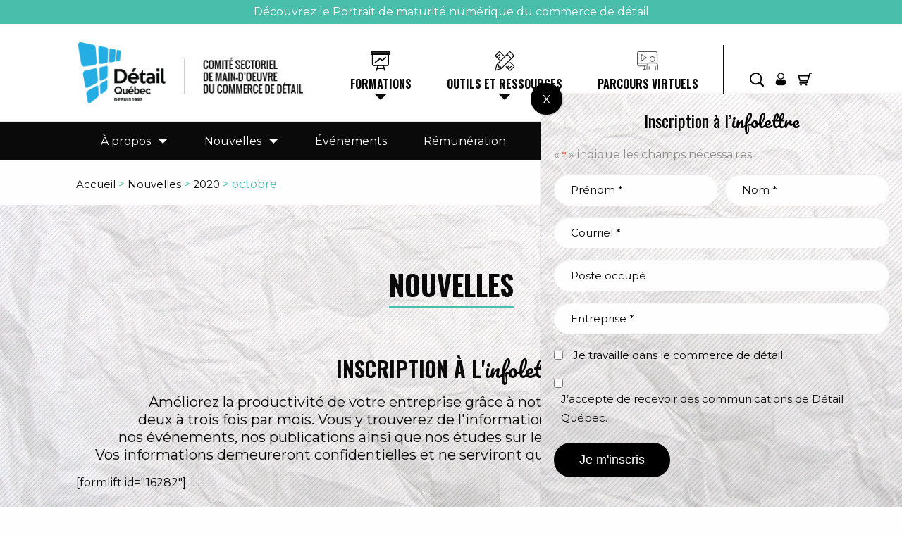

--- FILE ---
content_type: text/html; charset=UTF-8
request_url: https://detailquebec.com/2020/10/
body_size: 23737
content:
<!doctype html>
<html class="no-js" lang="fr-FR">

<head>

    <meta charset="utf-8">
<script type="text/javascript">
/* <![CDATA[ */
var gform;gform||(document.addEventListener("gform_main_scripts_loaded",function(){gform.scriptsLoaded=!0}),document.addEventListener("gform/theme/scripts_loaded",function(){gform.themeScriptsLoaded=!0}),window.addEventListener("DOMContentLoaded",function(){gform.domLoaded=!0}),gform={domLoaded:!1,scriptsLoaded:!1,themeScriptsLoaded:!1,isFormEditor:()=>"function"==typeof InitializeEditor,callIfLoaded:function(o){return!(!gform.domLoaded||!gform.scriptsLoaded||!gform.themeScriptsLoaded&&!gform.isFormEditor()||(gform.isFormEditor()&&console.warn("The use of gform.initializeOnLoaded() is deprecated in the form editor context and will be removed in Gravity Forms 3.1."),o(),0))},initializeOnLoaded:function(o){gform.callIfLoaded(o)||(document.addEventListener("gform_main_scripts_loaded",()=>{gform.scriptsLoaded=!0,gform.callIfLoaded(o)}),document.addEventListener("gform/theme/scripts_loaded",()=>{gform.themeScriptsLoaded=!0,gform.callIfLoaded(o)}),window.addEventListener("DOMContentLoaded",()=>{gform.domLoaded=!0,gform.callIfLoaded(o)}))},hooks:{action:{},filter:{}},addAction:function(o,r,e,t){gform.addHook("action",o,r,e,t)},addFilter:function(o,r,e,t){gform.addHook("filter",o,r,e,t)},doAction:function(o){gform.doHook("action",o,arguments)},applyFilters:function(o){return gform.doHook("filter",o,arguments)},removeAction:function(o,r){gform.removeHook("action",o,r)},removeFilter:function(o,r,e){gform.removeHook("filter",o,r,e)},addHook:function(o,r,e,t,n){null==gform.hooks[o][r]&&(gform.hooks[o][r]=[]);var d=gform.hooks[o][r];null==n&&(n=r+"_"+d.length),gform.hooks[o][r].push({tag:n,callable:e,priority:t=null==t?10:t})},doHook:function(r,o,e){var t;if(e=Array.prototype.slice.call(e,1),null!=gform.hooks[r][o]&&((o=gform.hooks[r][o]).sort(function(o,r){return o.priority-r.priority}),o.forEach(function(o){"function"!=typeof(t=o.callable)&&(t=window[t]),"action"==r?t.apply(null,e):e[0]=t.apply(null,e)})),"filter"==r)return e[0]},removeHook:function(o,r,t,n){var e;null!=gform.hooks[o][r]&&(e=(e=gform.hooks[o][r]).filter(function(o,r,e){return!!(null!=n&&n!=o.tag||null!=t&&t!=o.priority)}),gform.hooks[o][r]=e)}});
/* ]]> */
</script>

    <meta http-equiv="x-ua-compatible" content="ie=edge">
    <meta name="viewport" content="width=device-width, initial-scale=1.0">
	<meta name="google-site-verification" content="gCjMNdZmsAOj5dVsURAh3djb4pS5xPQBPiTqTjH9KGY" />


    <title>octobre 2020 &#187; Détail Québec</title>

    <script src="https://kit.fontawesome.com/735e85d67e.js" crossorigin="anonymous"></script>
    


    <link rel="stylesheet" href="https://fonts.googleapis.com/css?family=Montserrat:400,400i,600,700|Oswald:400,600,700|Pacifico">
    <link rel="stylesheet" href="https://detailquebec.com/wp-content/themes/detailquebec/css/app.css?time=1768972094">
    <!-- link href="https://use.fontawesome.com/releases/v5.0.1/css/all.css" rel="stylesheet" -->
    <link rel="stylesheet" href="https://detailquebec.com/wp-content/themes/detailquebec/css/patch.css?time=1768972094">
    <meta name='robots' content='noindex, follow' />
	<style>img:is([sizes="auto" i], [sizes^="auto," i]) { contain-intrinsic-size: 3000px 1500px }</style>
	
	<!-- This site is optimized with the Yoast SEO plugin v26.7 - https://yoast.com/wordpress/plugins/seo/ -->
	<meta property="og:locale" content="fr_FR" />
	<meta property="og:type" content="website" />
	<meta property="og:title" content="octobre 2020 &#187; Détail Québec" />
	<meta property="og:url" content="https://detailquebec.com/2020/10/" />
	<meta property="og:site_name" content="Détail Québec" />
	<meta name="twitter:card" content="summary_large_image" />
	<meta name="twitter:site" content="@detailquebec" />
	<script type="application/ld+json" class="yoast-schema-graph">{"@context":"https://schema.org","@graph":[{"@type":"CollectionPage","@id":"https://detailquebec.com/2020/10/","url":"https://detailquebec.com/2020/10/","name":"octobre 2020 &#187; Détail Québec","isPartOf":{"@id":"https://detailquebec.com/#website"},"primaryImageOfPage":{"@id":"https://detailquebec.com/2020/10/#primaryimage"},"image":{"@id":"https://detailquebec.com/2020/10/#primaryimage"},"thumbnailUrl":"https://detailquebec.com/wp-content/uploads/2020/10/visuel_article_5-scaled.jpg","breadcrumb":{"@id":"https://detailquebec.com/2020/10/#breadcrumb"},"inLanguage":"fr-FR"},{"@type":"ImageObject","inLanguage":"fr-FR","@id":"https://detailquebec.com/2020/10/#primaryimage","url":"https://detailquebec.com/wp-content/uploads/2020/10/visuel_article_5-scaled.jpg","contentUrl":"https://detailquebec.com/wp-content/uploads/2020/10/visuel_article_5-scaled.jpg","width":2560,"height":1345,"caption":"Notre information pour soutenir vos actions"},{"@type":"BreadcrumbList","@id":"https://detailquebec.com/2020/10/#breadcrumb","itemListElement":[{"@type":"ListItem","position":1,"name":"Accueil","item":"https://detailquebec.com/"},{"@type":"ListItem","position":2,"name":"Archives pour octobre 2020"}]},{"@type":"WebSite","@id":"https://detailquebec.com/#website","url":"https://detailquebec.com/","name":"Détail Québec","description":"Comparez vos pratiques salariales avec celles du marché","publisher":{"@id":"https://detailquebec.com/#organization"},"potentialAction":[{"@type":"SearchAction","target":{"@type":"EntryPoint","urlTemplate":"https://detailquebec.com/?s={search_term_string}"},"query-input":{"@type":"PropertyValueSpecification","valueRequired":true,"valueName":"search_term_string"}}],"inLanguage":"fr-FR"},{"@type":"Organization","@id":"https://detailquebec.com/#organization","name":"Détail Québec","url":"https://detailquebec.com/","logo":{"@type":"ImageObject","inLanguage":"fr-FR","@id":"https://detailquebec.com/#/schema/logo/image/","url":"https://detailquebec.com/wp-content/uploads/2017/11/DETAILQUEBEC_LOGO_couleur-bleu_rgb-1.svg","contentUrl":"https://detailquebec.com/wp-content/uploads/2017/11/DETAILQUEBEC_LOGO_couleur-bleu_rgb-1.svg","width":612,"height":477,"caption":"Détail Québec"},"image":{"@id":"https://detailquebec.com/#/schema/logo/image/"},"sameAs":["https://www.facebook.com/DetailQuebec/","https://x.com/detailquebec","https://www.linkedin.com/company/d-tail-qu-bec","https://www.youtube.com/channel/UCpaVVj6iZ8HOTrXTTh_mw5A"]}]}</script>
	<!-- / Yoast SEO plugin. -->


<link rel='dns-prefetch' href='//www.googletagmanager.com' />
<link rel='dns-prefetch' href='//cdn.jsdelivr.net' />
<link rel='dns-prefetch' href='//www.google.com' />
<script type="text/javascript">
/* <![CDATA[ */
window._wpemojiSettings = {"baseUrl":"https:\/\/s.w.org\/images\/core\/emoji\/16.0.1\/72x72\/","ext":".png","svgUrl":"https:\/\/s.w.org\/images\/core\/emoji\/16.0.1\/svg\/","svgExt":".svg","source":{"concatemoji":"https:\/\/detailquebec.com\/wp-includes\/js\/wp-emoji-release.min.js?ver=6.8.3"}};
/*! This file is auto-generated */
!function(s,n){var o,i,e;function c(e){try{var t={supportTests:e,timestamp:(new Date).valueOf()};sessionStorage.setItem(o,JSON.stringify(t))}catch(e){}}function p(e,t,n){e.clearRect(0,0,e.canvas.width,e.canvas.height),e.fillText(t,0,0);var t=new Uint32Array(e.getImageData(0,0,e.canvas.width,e.canvas.height).data),a=(e.clearRect(0,0,e.canvas.width,e.canvas.height),e.fillText(n,0,0),new Uint32Array(e.getImageData(0,0,e.canvas.width,e.canvas.height).data));return t.every(function(e,t){return e===a[t]})}function u(e,t){e.clearRect(0,0,e.canvas.width,e.canvas.height),e.fillText(t,0,0);for(var n=e.getImageData(16,16,1,1),a=0;a<n.data.length;a++)if(0!==n.data[a])return!1;return!0}function f(e,t,n,a){switch(t){case"flag":return n(e,"\ud83c\udff3\ufe0f\u200d\u26a7\ufe0f","\ud83c\udff3\ufe0f\u200b\u26a7\ufe0f")?!1:!n(e,"\ud83c\udde8\ud83c\uddf6","\ud83c\udde8\u200b\ud83c\uddf6")&&!n(e,"\ud83c\udff4\udb40\udc67\udb40\udc62\udb40\udc65\udb40\udc6e\udb40\udc67\udb40\udc7f","\ud83c\udff4\u200b\udb40\udc67\u200b\udb40\udc62\u200b\udb40\udc65\u200b\udb40\udc6e\u200b\udb40\udc67\u200b\udb40\udc7f");case"emoji":return!a(e,"\ud83e\udedf")}return!1}function g(e,t,n,a){var r="undefined"!=typeof WorkerGlobalScope&&self instanceof WorkerGlobalScope?new OffscreenCanvas(300,150):s.createElement("canvas"),o=r.getContext("2d",{willReadFrequently:!0}),i=(o.textBaseline="top",o.font="600 32px Arial",{});return e.forEach(function(e){i[e]=t(o,e,n,a)}),i}function t(e){var t=s.createElement("script");t.src=e,t.defer=!0,s.head.appendChild(t)}"undefined"!=typeof Promise&&(o="wpEmojiSettingsSupports",i=["flag","emoji"],n.supports={everything:!0,everythingExceptFlag:!0},e=new Promise(function(e){s.addEventListener("DOMContentLoaded",e,{once:!0})}),new Promise(function(t){var n=function(){try{var e=JSON.parse(sessionStorage.getItem(o));if("object"==typeof e&&"number"==typeof e.timestamp&&(new Date).valueOf()<e.timestamp+604800&&"object"==typeof e.supportTests)return e.supportTests}catch(e){}return null}();if(!n){if("undefined"!=typeof Worker&&"undefined"!=typeof OffscreenCanvas&&"undefined"!=typeof URL&&URL.createObjectURL&&"undefined"!=typeof Blob)try{var e="postMessage("+g.toString()+"("+[JSON.stringify(i),f.toString(),p.toString(),u.toString()].join(",")+"));",a=new Blob([e],{type:"text/javascript"}),r=new Worker(URL.createObjectURL(a),{name:"wpTestEmojiSupports"});return void(r.onmessage=function(e){c(n=e.data),r.terminate(),t(n)})}catch(e){}c(n=g(i,f,p,u))}t(n)}).then(function(e){for(var t in e)n.supports[t]=e[t],n.supports.everything=n.supports.everything&&n.supports[t],"flag"!==t&&(n.supports.everythingExceptFlag=n.supports.everythingExceptFlag&&n.supports[t]);n.supports.everythingExceptFlag=n.supports.everythingExceptFlag&&!n.supports.flag,n.DOMReady=!1,n.readyCallback=function(){n.DOMReady=!0}}).then(function(){return e}).then(function(){var e;n.supports.everything||(n.readyCallback(),(e=n.source||{}).concatemoji?t(e.concatemoji):e.wpemoji&&e.twemoji&&(t(e.twemoji),t(e.wpemoji)))}))}((window,document),window._wpemojiSettings);
/* ]]> */
</script>
<style id='wp-emoji-styles-inline-css' type='text/css'>

	img.wp-smiley, img.emoji {
		display: inline !important;
		border: none !important;
		box-shadow: none !important;
		height: 1em !important;
		width: 1em !important;
		margin: 0 0.07em !important;
		vertical-align: -0.1em !important;
		background: none !important;
		padding: 0 !important;
	}
</style>
<link rel='stylesheet' id='wp-block-library-css' href='https://detailquebec.com/wp-includes/css/dist/block-library/style.min.css?ver=6.8.3' type='text/css' media='all' />
<style id='classic-theme-styles-inline-css' type='text/css'>
/*! This file is auto-generated */
.wp-block-button__link{color:#fff;background-color:#32373c;border-radius:9999px;box-shadow:none;text-decoration:none;padding:calc(.667em + 2px) calc(1.333em + 2px);font-size:1.125em}.wp-block-file__button{background:#32373c;color:#fff;text-decoration:none}
</style>
<style id='safe-svg-svg-icon-style-inline-css' type='text/css'>
.safe-svg-cover{text-align:center}.safe-svg-cover .safe-svg-inside{display:inline-block;max-width:100%}.safe-svg-cover svg{fill:currentColor;height:100%;max-height:100%;max-width:100%;width:100%}

</style>
<link rel='stylesheet' id='wp-components-css' href='https://detailquebec.com/wp-includes/css/dist/components/style.min.css?ver=6.8.3' type='text/css' media='all' />
<link rel='stylesheet' id='wp-preferences-css' href='https://detailquebec.com/wp-includes/css/dist/preferences/style.min.css?ver=6.8.3' type='text/css' media='all' />
<link rel='stylesheet' id='wp-block-editor-css' href='https://detailquebec.com/wp-includes/css/dist/block-editor/style.min.css?ver=6.8.3' type='text/css' media='all' />
<link rel='stylesheet' id='popup-maker-block-library-style-css' href='https://detailquebec.com/wp-content/plugins/popup-maker/dist/packages/block-library-style.css?ver=dbea705cfafe089d65f1' type='text/css' media='all' />
<style id='global-styles-inline-css' type='text/css'>
:root{--wp--preset--aspect-ratio--square: 1;--wp--preset--aspect-ratio--4-3: 4/3;--wp--preset--aspect-ratio--3-4: 3/4;--wp--preset--aspect-ratio--3-2: 3/2;--wp--preset--aspect-ratio--2-3: 2/3;--wp--preset--aspect-ratio--16-9: 16/9;--wp--preset--aspect-ratio--9-16: 9/16;--wp--preset--color--black: #000000;--wp--preset--color--cyan-bluish-gray: #abb8c3;--wp--preset--color--white: #ffffff;--wp--preset--color--pale-pink: #f78da7;--wp--preset--color--vivid-red: #cf2e2e;--wp--preset--color--luminous-vivid-orange: #ff6900;--wp--preset--color--luminous-vivid-amber: #fcb900;--wp--preset--color--light-green-cyan: #7bdcb5;--wp--preset--color--vivid-green-cyan: #00d084;--wp--preset--color--pale-cyan-blue: #8ed1fc;--wp--preset--color--vivid-cyan-blue: #0693e3;--wp--preset--color--vivid-purple: #9b51e0;--wp--preset--gradient--vivid-cyan-blue-to-vivid-purple: linear-gradient(135deg,rgba(6,147,227,1) 0%,rgb(155,81,224) 100%);--wp--preset--gradient--light-green-cyan-to-vivid-green-cyan: linear-gradient(135deg,rgb(122,220,180) 0%,rgb(0,208,130) 100%);--wp--preset--gradient--luminous-vivid-amber-to-luminous-vivid-orange: linear-gradient(135deg,rgba(252,185,0,1) 0%,rgba(255,105,0,1) 100%);--wp--preset--gradient--luminous-vivid-orange-to-vivid-red: linear-gradient(135deg,rgba(255,105,0,1) 0%,rgb(207,46,46) 100%);--wp--preset--gradient--very-light-gray-to-cyan-bluish-gray: linear-gradient(135deg,rgb(238,238,238) 0%,rgb(169,184,195) 100%);--wp--preset--gradient--cool-to-warm-spectrum: linear-gradient(135deg,rgb(74,234,220) 0%,rgb(151,120,209) 20%,rgb(207,42,186) 40%,rgb(238,44,130) 60%,rgb(251,105,98) 80%,rgb(254,248,76) 100%);--wp--preset--gradient--blush-light-purple: linear-gradient(135deg,rgb(255,206,236) 0%,rgb(152,150,240) 100%);--wp--preset--gradient--blush-bordeaux: linear-gradient(135deg,rgb(254,205,165) 0%,rgb(254,45,45) 50%,rgb(107,0,62) 100%);--wp--preset--gradient--luminous-dusk: linear-gradient(135deg,rgb(255,203,112) 0%,rgb(199,81,192) 50%,rgb(65,88,208) 100%);--wp--preset--gradient--pale-ocean: linear-gradient(135deg,rgb(255,245,203) 0%,rgb(182,227,212) 50%,rgb(51,167,181) 100%);--wp--preset--gradient--electric-grass: linear-gradient(135deg,rgb(202,248,128) 0%,rgb(113,206,126) 100%);--wp--preset--gradient--midnight: linear-gradient(135deg,rgb(2,3,129) 0%,rgb(40,116,252) 100%);--wp--preset--font-size--small: 13px;--wp--preset--font-size--medium: 20px;--wp--preset--font-size--large: 36px;--wp--preset--font-size--x-large: 42px;--wp--preset--spacing--20: 0.44rem;--wp--preset--spacing--30: 0.67rem;--wp--preset--spacing--40: 1rem;--wp--preset--spacing--50: 1.5rem;--wp--preset--spacing--60: 2.25rem;--wp--preset--spacing--70: 3.38rem;--wp--preset--spacing--80: 5.06rem;--wp--preset--shadow--natural: 6px 6px 9px rgba(0, 0, 0, 0.2);--wp--preset--shadow--deep: 12px 12px 50px rgba(0, 0, 0, 0.4);--wp--preset--shadow--sharp: 6px 6px 0px rgba(0, 0, 0, 0.2);--wp--preset--shadow--outlined: 6px 6px 0px -3px rgba(255, 255, 255, 1), 6px 6px rgba(0, 0, 0, 1);--wp--preset--shadow--crisp: 6px 6px 0px rgba(0, 0, 0, 1);}:where(.is-layout-flex){gap: 0.5em;}:where(.is-layout-grid){gap: 0.5em;}body .is-layout-flex{display: flex;}.is-layout-flex{flex-wrap: wrap;align-items: center;}.is-layout-flex > :is(*, div){margin: 0;}body .is-layout-grid{display: grid;}.is-layout-grid > :is(*, div){margin: 0;}:where(.wp-block-columns.is-layout-flex){gap: 2em;}:where(.wp-block-columns.is-layout-grid){gap: 2em;}:where(.wp-block-post-template.is-layout-flex){gap: 1.25em;}:where(.wp-block-post-template.is-layout-grid){gap: 1.25em;}.has-black-color{color: var(--wp--preset--color--black) !important;}.has-cyan-bluish-gray-color{color: var(--wp--preset--color--cyan-bluish-gray) !important;}.has-white-color{color: var(--wp--preset--color--white) !important;}.has-pale-pink-color{color: var(--wp--preset--color--pale-pink) !important;}.has-vivid-red-color{color: var(--wp--preset--color--vivid-red) !important;}.has-luminous-vivid-orange-color{color: var(--wp--preset--color--luminous-vivid-orange) !important;}.has-luminous-vivid-amber-color{color: var(--wp--preset--color--luminous-vivid-amber) !important;}.has-light-green-cyan-color{color: var(--wp--preset--color--light-green-cyan) !important;}.has-vivid-green-cyan-color{color: var(--wp--preset--color--vivid-green-cyan) !important;}.has-pale-cyan-blue-color{color: var(--wp--preset--color--pale-cyan-blue) !important;}.has-vivid-cyan-blue-color{color: var(--wp--preset--color--vivid-cyan-blue) !important;}.has-vivid-purple-color{color: var(--wp--preset--color--vivid-purple) !important;}.has-black-background-color{background-color: var(--wp--preset--color--black) !important;}.has-cyan-bluish-gray-background-color{background-color: var(--wp--preset--color--cyan-bluish-gray) !important;}.has-white-background-color{background-color: var(--wp--preset--color--white) !important;}.has-pale-pink-background-color{background-color: var(--wp--preset--color--pale-pink) !important;}.has-vivid-red-background-color{background-color: var(--wp--preset--color--vivid-red) !important;}.has-luminous-vivid-orange-background-color{background-color: var(--wp--preset--color--luminous-vivid-orange) !important;}.has-luminous-vivid-amber-background-color{background-color: var(--wp--preset--color--luminous-vivid-amber) !important;}.has-light-green-cyan-background-color{background-color: var(--wp--preset--color--light-green-cyan) !important;}.has-vivid-green-cyan-background-color{background-color: var(--wp--preset--color--vivid-green-cyan) !important;}.has-pale-cyan-blue-background-color{background-color: var(--wp--preset--color--pale-cyan-blue) !important;}.has-vivid-cyan-blue-background-color{background-color: var(--wp--preset--color--vivid-cyan-blue) !important;}.has-vivid-purple-background-color{background-color: var(--wp--preset--color--vivid-purple) !important;}.has-black-border-color{border-color: var(--wp--preset--color--black) !important;}.has-cyan-bluish-gray-border-color{border-color: var(--wp--preset--color--cyan-bluish-gray) !important;}.has-white-border-color{border-color: var(--wp--preset--color--white) !important;}.has-pale-pink-border-color{border-color: var(--wp--preset--color--pale-pink) !important;}.has-vivid-red-border-color{border-color: var(--wp--preset--color--vivid-red) !important;}.has-luminous-vivid-orange-border-color{border-color: var(--wp--preset--color--luminous-vivid-orange) !important;}.has-luminous-vivid-amber-border-color{border-color: var(--wp--preset--color--luminous-vivid-amber) !important;}.has-light-green-cyan-border-color{border-color: var(--wp--preset--color--light-green-cyan) !important;}.has-vivid-green-cyan-border-color{border-color: var(--wp--preset--color--vivid-green-cyan) !important;}.has-pale-cyan-blue-border-color{border-color: var(--wp--preset--color--pale-cyan-blue) !important;}.has-vivid-cyan-blue-border-color{border-color: var(--wp--preset--color--vivid-cyan-blue) !important;}.has-vivid-purple-border-color{border-color: var(--wp--preset--color--vivid-purple) !important;}.has-vivid-cyan-blue-to-vivid-purple-gradient-background{background: var(--wp--preset--gradient--vivid-cyan-blue-to-vivid-purple) !important;}.has-light-green-cyan-to-vivid-green-cyan-gradient-background{background: var(--wp--preset--gradient--light-green-cyan-to-vivid-green-cyan) !important;}.has-luminous-vivid-amber-to-luminous-vivid-orange-gradient-background{background: var(--wp--preset--gradient--luminous-vivid-amber-to-luminous-vivid-orange) !important;}.has-luminous-vivid-orange-to-vivid-red-gradient-background{background: var(--wp--preset--gradient--luminous-vivid-orange-to-vivid-red) !important;}.has-very-light-gray-to-cyan-bluish-gray-gradient-background{background: var(--wp--preset--gradient--very-light-gray-to-cyan-bluish-gray) !important;}.has-cool-to-warm-spectrum-gradient-background{background: var(--wp--preset--gradient--cool-to-warm-spectrum) !important;}.has-blush-light-purple-gradient-background{background: var(--wp--preset--gradient--blush-light-purple) !important;}.has-blush-bordeaux-gradient-background{background: var(--wp--preset--gradient--blush-bordeaux) !important;}.has-luminous-dusk-gradient-background{background: var(--wp--preset--gradient--luminous-dusk) !important;}.has-pale-ocean-gradient-background{background: var(--wp--preset--gradient--pale-ocean) !important;}.has-electric-grass-gradient-background{background: var(--wp--preset--gradient--electric-grass) !important;}.has-midnight-gradient-background{background: var(--wp--preset--gradient--midnight) !important;}.has-small-font-size{font-size: var(--wp--preset--font-size--small) !important;}.has-medium-font-size{font-size: var(--wp--preset--font-size--medium) !important;}.has-large-font-size{font-size: var(--wp--preset--font-size--large) !important;}.has-x-large-font-size{font-size: var(--wp--preset--font-size--x-large) !important;}
:where(.wp-block-post-template.is-layout-flex){gap: 1.25em;}:where(.wp-block-post-template.is-layout-grid){gap: 1.25em;}
:where(.wp-block-columns.is-layout-flex){gap: 2em;}:where(.wp-block-columns.is-layout-grid){gap: 2em;}
:root :where(.wp-block-pullquote){font-size: 1.5em;line-height: 1.6;}
</style>
<link rel='stylesheet' id='woocommerce-layout-css' href='https://detailquebec.com/wp-content/plugins/woocommerce/assets/css/woocommerce-layout.css?ver=10.4.3' type='text/css' media='all' />
<link rel='stylesheet' id='woocommerce-smallscreen-css' href='https://detailquebec.com/wp-content/plugins/woocommerce/assets/css/woocommerce-smallscreen.css?ver=10.4.3' type='text/css' media='only screen and (max-width: 768px)' />
<link rel='stylesheet' id='woocommerce-general-css' href='https://detailquebec.com/wp-content/plugins/woocommerce/assets/css/woocommerce.css?ver=10.4.3' type='text/css' media='all' />
<style id='woocommerce-inline-inline-css' type='text/css'>
.woocommerce form .form-row .required { visibility: visible; }
</style>
<link rel='stylesheet' id='cmplz-general-css' href='https://detailquebec.com/wp-content/plugins/complianz-gdpr-premium/assets/css/cookieblocker.min.css?ver=1763740809' type='text/css' media='all' />
<link rel='stylesheet' id='bang-css-css' href='https://detailquebec.com/wp-content/themes/detailquebec/css/bang.css?v=446&#038;ver=6.8.3' type='text/css' media='all' />
<link rel='stylesheet' id='popup-maker-site-css' href='https://detailquebec.com/wp-content/plugins/popup-maker/dist/assets/site.css?ver=1.21.5' type='text/css' media='all' />
<style id='popup-maker-site-inline-css' type='text/css'>
/* Popup Google Fonts */
@import url('//fonts.googleapis.com/css?family=Montserrat:100');

/* Popup Theme 15134: Contenu uniquement. Pour l’utilisation avec les constructeurs de page ou l’éditeur de bloc. */
.pum-theme-15134, .pum-theme-content-only { background-color: rgba( 0, 0, 0, 0.70 ) } 
.pum-theme-15134 .pum-container, .pum-theme-content-only .pum-container { padding: 0px; border-radius: 0px; border: 1px none #000000; box-shadow: 0px 0px 0px 0px rgba( 2, 2, 2, 0.00 ) } 
.pum-theme-15134 .pum-title, .pum-theme-content-only .pum-title { color: #000000; text-align: left; text-shadow: 0px 0px 0px rgba( 2, 2, 2, 0.23 ); font-family: inherit; font-weight: 400; font-size: 32px; line-height: 36px } 
.pum-theme-15134 .pum-content, .pum-theme-content-only .pum-content { color: #8c8c8c; font-family: inherit; font-weight: 400 } 
.pum-theme-15134 .pum-content + .pum-close, .pum-theme-content-only .pum-content + .pum-close { position: absolute; height: 18px; width: 18px; left: auto; right: 7px; bottom: auto; top: 7px; padding: 0px; color: #000000; font-family: inherit; font-weight: 700; font-size: 20px; line-height: 20px; border: 1px none #ffffff; border-radius: 15px; box-shadow: 0px 0px 0px 0px rgba( 2, 2, 2, 0.00 ); text-shadow: 0px 0px 0px rgba( 0, 0, 0, 0.00 ); background-color: rgba( 255, 255, 255, 0.00 ) } 

/* Popup Theme 14125: Floating Bar - Soft Blue */
.pum-theme-14125, .pum-theme-floating-bar { background-color: rgba( 255, 255, 255, 0.00 ) } 
.pum-theme-14125 .pum-container, .pum-theme-floating-bar .pum-container { padding: 8px; border-radius: 0px; border: 1px none #000000; box-shadow: 1px 1px 3px 0px rgba( 2, 2, 2, 0.23 ); background-color: rgba( 238, 246, 252, 1.00 ) } 
.pum-theme-14125 .pum-title, .pum-theme-floating-bar .pum-title { color: #505050; text-align: left; text-shadow: 0px 0px 0px rgba( 2, 2, 2, 0.23 ); font-family: inherit; font-weight: 400; font-size: 32px; line-height: 36px } 
.pum-theme-14125 .pum-content, .pum-theme-floating-bar .pum-content { color: #505050; font-family: inherit; font-weight: 400 } 
.pum-theme-14125 .pum-content + .pum-close, .pum-theme-floating-bar .pum-content + .pum-close { position: absolute; height: 18px; width: 18px; left: auto; right: 5px; bottom: auto; top: 50%; padding: 0px; color: #505050; font-family: Sans-Serif; font-weight: 700; font-size: 15px; line-height: 18px; border: 1px solid #505050; border-radius: 15px; box-shadow: 0px 0px 0px 0px rgba( 2, 2, 2, 0.00 ); text-shadow: 0px 0px 0px rgba( 0, 0, 0, 0.00 ); background-color: rgba( 255, 255, 255, 0.00 ); transform: translate(0, -50%) } 

/* Popup Theme 12112: Light Box */
.pum-theme-12112, .pum-theme-lightbox { background-color: rgba( 0, 0, 0, 0.40 ) } 
.pum-theme-12112 .pum-container, .pum-theme-lightbox .pum-container { padding: 18px; border-radius: 3px; border: 3px solid #000000; box-shadow: 0px 0px 30px 0px rgba( 2, 2, 2, 1.00 ); background-color: rgba( 255, 255, 255, 1.00 ) } 
.pum-theme-12112 .pum-title, .pum-theme-lightbox .pum-title { color: #000000; text-align: left; text-shadow: 0px 0px 0px rgba( 2, 2, 2, 0.23 ); font-family: inherit; font-weight: 100; font-size: 32px; line-height: 36px } 
.pum-theme-12112 .pum-content, .pum-theme-lightbox .pum-content { color: #000000; font-family: inherit; font-weight: 100 } 
.pum-theme-12112 .pum-content + .pum-close, .pum-theme-lightbox .pum-content + .pum-close { position: absolute; height: 26px; width: 26px; left: auto; right: -13px; bottom: auto; top: -13px; padding: 0px; color: #ffffff; font-family: Arial; font-weight: 100; font-size: 24px; line-height: 24px; border: 0px solid #ffffff; border-radius: 26px; box-shadow: 0px 0px 15px 1px rgba( 2, 2, 2, 0.75 ); text-shadow: 0px 0px 0px rgba( 0, 0, 0, 0.23 ); background-color: rgba( 0, 0, 0, 1.00 ) } 

/* Popup Theme 12111: Default Theme */
.pum-theme-12111, .pum-theme-default-theme { background-color: rgba( 255, 255, 255, 1.00 ) } 
.pum-theme-12111 .pum-container, .pum-theme-default-theme .pum-container { padding: 18px; border-radius: 0px; border: 1px none #000000; box-shadow: 1px 1px 3px 0px rgba( 2, 2, 2, 0.23 ); background-color: rgba( 249, 249, 249, 1.00 ) } 
.pum-theme-12111 .pum-title, .pum-theme-default-theme .pum-title { color: #000000; text-align: left; text-shadow: 0px 0px 0px rgba( 2, 2, 2, 0.23 ); font-family: inherit; font-weight: 400; font-size: 32px; line-height: 36px } 
.pum-theme-12111 .pum-content, .pum-theme-default-theme .pum-content { color: #8c8c8c; font-family: inherit; font-weight: 400 } 
.pum-theme-12111 .pum-content + .pum-close, .pum-theme-default-theme .pum-content + .pum-close { position: absolute; height: 35px; width: 35px; left: -15px; right: auto; bottom: auto; top: -15px; padding: 0px; color: #ffffff; font-family: inherit; font-weight: 400; font-size: 12px; line-height: 36px; border: 1px none ; border-radius: 50px; box-shadow: 1px 1px 3px 0px rgba( 2, 2, 2, 0.23 ); text-shadow: 0px 0px 0px rgba( 0, 0, 0, 0.23 ); background-color: rgba( 73, 190, 170, 1.00 ) } 

/* Popup Theme 12113: Enterprise Blue */
.pum-theme-12113, .pum-theme-enterprise-blue { background-color: rgba( 0, 0, 0, 0.70 ) } 
.pum-theme-12113 .pum-container, .pum-theme-enterprise-blue .pum-container { padding: 28px; border-radius: 5px; border: 1px none #000000; box-shadow: 0px 10px 25px 4px rgba( 2, 2, 2, 0.50 ); background-color: rgba( 255, 255, 255, 1.00 ) } 
.pum-theme-12113 .pum-title, .pum-theme-enterprise-blue .pum-title { color: #315b7c; text-align: left; text-shadow: 0px 0px 0px rgba( 2, 2, 2, 0.23 ); font-family: inherit; font-weight: 100; font-size: 34px; line-height: 36px } 
.pum-theme-12113 .pum-content, .pum-theme-enterprise-blue .pum-content { color: #2d2d2d; font-family: inherit; font-weight: 100 } 
.pum-theme-12113 .pum-content + .pum-close, .pum-theme-enterprise-blue .pum-content + .pum-close { position: absolute; height: 28px; width: 28px; left: auto; right: 8px; bottom: auto; top: 8px; padding: 4px; color: #ffffff; font-family: Times New Roman; font-weight: 100; font-size: 20px; line-height: 20px; border: 1px none #ffffff; border-radius: 42px; box-shadow: 0px 0px 0px 0px rgba( 2, 2, 2, 0.23 ); text-shadow: 0px 0px 0px rgba( 0, 0, 0, 0.23 ); background-color: rgba( 49, 91, 124, 1.00 ) } 

/* Popup Theme 12114: Hello Box */
.pum-theme-12114, .pum-theme-hello-box { background-color: rgba( 0, 0, 0, 0.75 ) } 
.pum-theme-12114 .pum-container, .pum-theme-hello-box .pum-container { padding: 30px; border-radius: 80px; border: 14px solid #81d742; box-shadow: 0px 0px 0px 0px rgba( 2, 2, 2, 0.00 ); background-color: rgba( 255, 255, 255, 1.00 ) } 
.pum-theme-12114 .pum-title, .pum-theme-hello-box .pum-title { color: #2d2d2d; text-align: left; text-shadow: 0px 0px 0px rgba( 2, 2, 2, 0.23 ); font-family: Montserrat; font-weight: 100; font-size: 32px; line-height: 36px } 
.pum-theme-12114 .pum-content, .pum-theme-hello-box .pum-content { color: #2d2d2d; font-family: inherit; font-weight: 100 } 
.pum-theme-12114 .pum-content + .pum-close, .pum-theme-hello-box .pum-content + .pum-close { position: absolute; height: auto; width: auto; left: auto; right: -30px; bottom: auto; top: -30px; padding: 0px; color: #2d2d2d; font-family: Times New Roman; font-weight: 100; font-size: 32px; line-height: 28px; border: 1px none #ffffff; border-radius: 28px; box-shadow: 0px 0px 0px 0px rgba( 2, 2, 2, 0.23 ); text-shadow: 0px 0px 0px rgba( 0, 0, 0, 0.23 ); background-color: rgba( 255, 255, 255, 1.00 ) } 

/* Popup Theme 12115: Cutting Edge */
.pum-theme-12115, .pum-theme-cutting-edge { background-color: rgba( 0, 0, 0, 0.50 ) } 
.pum-theme-12115 .pum-container, .pum-theme-cutting-edge .pum-container { padding: 18px; border-radius: 0px; border: 1px none #000000; box-shadow: 0px 10px 25px 0px rgba( 2, 2, 2, 0.50 ); background-color: rgba( 30, 115, 190, 1.00 ) } 
.pum-theme-12115 .pum-title, .pum-theme-cutting-edge .pum-title { color: #ffffff; text-align: left; text-shadow: 0px 0px 0px rgba( 2, 2, 2, 0.23 ); font-family: Sans-Serif; font-weight: 100; font-size: 26px; line-height: 28px } 
.pum-theme-12115 .pum-content, .pum-theme-cutting-edge .pum-content { color: #ffffff; font-family: inherit; font-weight: 100 } 
.pum-theme-12115 .pum-content + .pum-close, .pum-theme-cutting-edge .pum-content + .pum-close { position: absolute; height: 24px; width: 24px; left: auto; right: 0px; bottom: auto; top: 0px; padding: 0px; color: #1e73be; font-family: Times New Roman; font-weight: 100; font-size: 32px; line-height: 24px; border: 1px none #ffffff; border-radius: 0px; box-shadow: -1px 1px 1px 0px rgba( 2, 2, 2, 0.10 ); text-shadow: -1px 1px 1px rgba( 0, 0, 0, 0.10 ); background-color: rgba( 238, 238, 34, 1.00 ) } 

/* Popup Theme 12116: Framed Border */
.pum-theme-12116, .pum-theme-framed-border { background-color: rgba( 255, 255, 255, 0.50 ) } 
.pum-theme-12116 .pum-container, .pum-theme-framed-border .pum-container { padding: 18px; border-radius: 0px; border: 20px outset #dd3333; box-shadow: 1px 1px 3px 0px rgba( 2, 2, 2, 0.97 ) inset; background-color: rgba( 255, 251, 239, 1.00 ) } 
.pum-theme-12116 .pum-title, .pum-theme-framed-border .pum-title { color: #000000; text-align: left; text-shadow: 0px 0px 0px rgba( 2, 2, 2, 0.23 ); font-family: inherit; font-weight: 100; font-size: 32px; line-height: 36px } 
.pum-theme-12116 .pum-content, .pum-theme-framed-border .pum-content { color: #2d2d2d; font-family: inherit; font-weight: 100 } 
.pum-theme-12116 .pum-content + .pum-close, .pum-theme-framed-border .pum-content + .pum-close { position: absolute; height: 20px; width: 20px; left: auto; right: -20px; bottom: auto; top: -20px; padding: 0px; color: #ffffff; font-family: Tahoma; font-weight: 700; font-size: 16px; line-height: 18px; border: 1px none #ffffff; border-radius: 0px; box-shadow: 0px 0px 0px 0px rgba( 2, 2, 2, 0.23 ); text-shadow: 0px 0px 0px rgba( 0, 0, 0, 0.23 ); background-color: rgba( 0, 0, 0, 0.55 ) } 

#pum-23820 {z-index: 1999999999}
#pum-12117 {z-index: 1999999998}
#pum-21155 {z-index: 1999999999}
#pum-18774 {z-index: 1999999999}
#pum-18157 {z-index: 1999999999}

</style>
<link rel='stylesheet' id='gform_basic-css' href='https://detailquebec.com/wp-content/plugins/gravityforms/assets/css/dist/basic.min.css?ver=2.9.24' type='text/css' media='all' />
<link rel='stylesheet' id='gform_theme_components-css' href='https://detailquebec.com/wp-content/plugins/gravityforms/assets/css/dist/theme-components.min.css?ver=2.9.24' type='text/css' media='all' />
<link rel='stylesheet' id='gform_theme-css' href='https://detailquebec.com/wp-content/plugins/gravityforms/assets/css/dist/theme.min.css?ver=2.9.24' type='text/css' media='all' />
<script type="text/javascript" id="woocommerce-google-analytics-integration-gtag-js-after">
/* <![CDATA[ */
/* Google Analytics for WooCommerce (gtag.js) */
					window.dataLayer = window.dataLayer || [];
					function gtag(){dataLayer.push(arguments);}
					// Set up default consent state.
					for ( const mode of [{"analytics_storage":"denied","ad_storage":"denied","ad_user_data":"denied","ad_personalization":"denied","region":["AT","BE","BG","HR","CY","CZ","DK","EE","FI","FR","DE","GR","HU","IS","IE","IT","LV","LI","LT","LU","MT","NL","NO","PL","PT","RO","SK","SI","ES","SE","GB","CH"]}] || [] ) {
						gtag( "consent", "default", { "wait_for_update": 500, ...mode } );
					}
					gtag("js", new Date());
					gtag("set", "developer_id.dOGY3NW", true);
					gtag("config", "G-QT5YSH63LY", {"track_404":true,"allow_google_signals":true,"logged_in":false,"linker":{"domains":[],"allow_incoming":false},"custom_map":{"dimension1":"logged_in"}});
/* ]]> */
</script>
<script type="text/javascript" src="https://detailquebec.com/wp-includes/js/jquery/jquery.min.js?ver=3.7.1" id="jquery-core-js"></script>
<script type="text/javascript" src="https://detailquebec.com/wp-includes/js/jquery/jquery-migrate.min.js?ver=3.4.1" id="jquery-migrate-js"></script>
<script type="text/javascript" src="https://detailquebec.com/wp-content/plugins/woocommerce/assets/js/jquery-blockui/jquery.blockUI.min.js?ver=2.7.0-wc.10.4.3" id="wc-jquery-blockui-js" defer="defer" data-wp-strategy="defer"></script>
<script type="text/javascript" id="wc-add-to-cart-js-extra">
/* <![CDATA[ */
var wc_add_to_cart_params = {"ajax_url":"\/wp-admin\/admin-ajax.php","wc_ajax_url":"\/?wc-ajax=%%endpoint%%","i18n_view_cart":"Voir le panier","cart_url":"https:\/\/detailquebec.com\/panier\/","is_cart":"","cart_redirect_after_add":"no"};
/* ]]> */
</script>
<script type="text/javascript" src="https://detailquebec.com/wp-content/plugins/woocommerce/assets/js/frontend/add-to-cart.min.js?ver=10.4.3" id="wc-add-to-cart-js" defer="defer" data-wp-strategy="defer"></script>
<script type="text/javascript" src="https://detailquebec.com/wp-content/plugins/woocommerce/assets/js/js-cookie/js.cookie.min.js?ver=2.1.4-wc.10.4.3" id="wc-js-cookie-js" defer="defer" data-wp-strategy="defer"></script>
<script type="text/javascript" id="woocommerce-js-extra">
/* <![CDATA[ */
var woocommerce_params = {"ajax_url":"\/wp-admin\/admin-ajax.php","wc_ajax_url":"\/?wc-ajax=%%endpoint%%","i18n_password_show":"Afficher le mot de passe","i18n_password_hide":"Masquer le mot de passe"};
/* ]]> */
</script>
<script type="text/javascript" src="https://detailquebec.com/wp-content/plugins/woocommerce/assets/js/frontend/woocommerce.min.js?ver=10.4.3" id="woocommerce-js" defer="defer" data-wp-strategy="defer"></script>
<script type="text/javascript" src="https://cdn.jsdelivr.net/npm/foundation-sites@6.8.1/dist/js/foundation.min.js?ver=6.8.3" id="foundation-js"></script>
<script type="text/javascript" src="https://cdn.jsdelivr.net/npm/slick-carousel@1.8.1/slick/slick.min.js?ver=6.8.3" id="slick-js"></script>
<script type="text/javascript" defer='defer' src="https://detailquebec.com/wp-content/plugins/gravityforms/js/jquery.json.min.js?ver=2.9.24" id="gform_json-js"></script>
<script type="text/javascript" id="gform_gravityforms-js-extra">
/* <![CDATA[ */
var gf_global = {"gf_currency_config":{"name":"Dollar canadien","symbol_left":"$","symbol_right":"CAD","symbol_padding":" ","thousand_separator":",","decimal_separator":".","decimals":2,"code":"CAD"},"base_url":"https:\/\/detailquebec.com\/wp-content\/plugins\/gravityforms","number_formats":[],"spinnerUrl":"https:\/\/detailquebec.com\/wp-content\/plugins\/gravityforms\/images\/spinner.svg","version_hash":"29c0cbed7f09a2edd65a29ba0b487d68","strings":{"newRowAdded":"Nouvelle ligne ajout\u00e9e.","rowRemoved":"Rang\u00e9e supprim\u00e9e","formSaved":"Le formulaire a \u00e9t\u00e9 enregistr\u00e9. Le contenu contient le lien pour retourner et terminer le formulaire."}};
var gf_global = {"gf_currency_config":{"name":"Dollar canadien","symbol_left":"$","symbol_right":"CAD","symbol_padding":" ","thousand_separator":",","decimal_separator":".","decimals":2,"code":"CAD"},"base_url":"https:\/\/detailquebec.com\/wp-content\/plugins\/gravityforms","number_formats":[],"spinnerUrl":"https:\/\/detailquebec.com\/wp-content\/plugins\/gravityforms\/images\/spinner.svg","version_hash":"29c0cbed7f09a2edd65a29ba0b487d68","strings":{"newRowAdded":"Nouvelle ligne ajout\u00e9e.","rowRemoved":"Rang\u00e9e supprim\u00e9e","formSaved":"Le formulaire a \u00e9t\u00e9 enregistr\u00e9. Le contenu contient le lien pour retourner et terminer le formulaire."}};
var gform_i18n = {"datepicker":{"days":{"monday":"Lun","tuesday":"Mar","wednesday":"Mer","thursday":"Jeu","friday":"Ven","saturday":"Sam","sunday":"Dim"},"months":{"january":"Janvier","february":"F\u00e9vrier","march":"Mars","april":"Avril","may":"Mai","june":"Juin","july":"Juillet","august":"Ao\u00fbt","september":"Septembre","october":"Octobre","november":"Novembre","december":"D\u00e9cembre"},"firstDay":0,"iconText":"S\u00e9lectionner une date"}};
var gf_legacy_multi = {"3":""};
var gform_gravityforms = {"strings":{"invalid_file_extension":"Ce type de fichier n\u2019est pas autoris\u00e9. Seuls les formats suivants sont autoris\u00e9s\u00a0:","delete_file":"Supprimer ce fichier","in_progress":"en cours","file_exceeds_limit":"Le fichier d\u00e9passe la taille autoris\u00e9e.","illegal_extension":"Ce type de fichier n\u2019est pas autoris\u00e9.","max_reached":"Nombre de fichiers maximal atteint","unknown_error":"Une erreur s\u2019est produite lors de la sauvegarde du fichier sur le serveur","currently_uploading":"Veuillez attendre la fin du t\u00e9l\u00e9versement","cancel":"Annuler","cancel_upload":"Annuler ce t\u00e9l\u00e9versement","cancelled":"Annul\u00e9","error":"Erreur","message":"Message"},"vars":{"images_url":"https:\/\/detailquebec.com\/wp-content\/plugins\/gravityforms\/images"}};
/* ]]> */
</script>
<script type="text/javascript" defer='defer' src="https://detailquebec.com/wp-content/plugins/gravityforms/js/gravityforms.min.js?ver=2.9.24" id="gform_gravityforms-js"></script>
<script type="text/javascript" defer='defer' src="https://detailquebec.com/wp-content/plugins/gravityforms/assets/js/dist/utils.min.js?ver=48a3755090e76a154853db28fc254681" id="gform_gravityforms_utils-js"></script>
<script type="text/javascript" id="ai-js-js-extra">
/* <![CDATA[ */
var MyAjax = {"ajaxurl":"https:\/\/detailquebec.com\/wp-admin\/admin-ajax.php","security":"0bd1291c69"};
/* ]]> */
</script>
<script type="text/javascript" src="https://detailquebec.com/wp-content/plugins/advanced-iframe/js/ai.min.js?ver=389133" id="ai-js-js"></script>
<link rel="https://api.w.org/" href="https://detailquebec.com/wp-json/" /><link rel="EditURI" type="application/rsd+xml" title="RSD" href="https://detailquebec.com/xmlrpc.php?rsd" />
<meta name="generator" content="WordPress 6.8.3" />
<meta name="generator" content="WooCommerce 10.4.3" />
			<style>.cmplz-hidden {
					display: none !important;
				}</style><!-- Facebook Pixel Code -->
<script type="text/plain" data-service="facebook" data-category="marketing">
  !function(f,b,e,v,n,t,s)
  {if(f.fbq)return;n=f.fbq=function(){n.callMethod?
  n.callMethod.apply(n,arguments):n.queue.push(arguments)};
  if(!f._fbq)f._fbq=n;n.push=n;n.loaded=!0;n.version='2.0';
  n.queue=[];t=b.createElement(e);t.async=!0;
  t.src=v;s=b.getElementsByTagName(e)[0];
  s.parentNode.insertBefore(t,s)}(window, document,'script',
  'https://connect.facebook.net/en_US/fbevents.js');
  fbq('init', '325458164973272');
  fbq('track', 'PageView');
</script>
<noscript><img height="1" width="1" style="display:none"
  src="https://www.facebook.com/tr?id=325458164973272&ev=PageView&noscript=1"
/></noscript>
<!-- End Facebook Pixel Code -->
		<noscript><style>.woocommerce-product-gallery{ opacity: 1 !important; }</style></noscript>
	<link rel="icon" href="https://detailquebec.com/wp-content/uploads/2019/01/cropped-DETAILQUEBEC_LOGO_logo-512-32x32.png" sizes="32x32" />
<link rel="icon" href="https://detailquebec.com/wp-content/uploads/2019/01/cropped-DETAILQUEBEC_LOGO_logo-512-192x192.png" sizes="192x192" />
<link rel="apple-touch-icon" href="https://detailquebec.com/wp-content/uploads/2019/01/cropped-DETAILQUEBEC_LOGO_logo-512-180x180.png" />
<meta name="msapplication-TileImage" content="https://detailquebec.com/wp-content/uploads/2019/01/cropped-DETAILQUEBEC_LOGO_logo-512-270x270.png" />
		<style type="text/css" id="wp-custom-css">
				.pum-overlay.pum-active,
	.pum-overlay.pum-active .popmake.active {
    		display: block !important;
	}

.thumb-rapport-list {
    border-collapse: collapse;
    position: relative;
    display: flex;
    width: 150%;
    flex-direction: row;
    flex-wrap: nowrap;
    align-content: center;
    justify-content: center;
    align-items: center;
    left: 0;
    gap: 30px;
    margin: auto -25%;
}

@media (max-width: 750px) {
	.thumb-rapport-list {
    width: 100%;
    flex-wrap: wrap;
    gap: 30px;
    margin: auto;
}
}

body.page-id-27 .hero__intro:last-child,
body.page-id-19538 .hero__intro:last-child {
    max-width: 100%;
}

.theme-12111 {
	max-height: 100%;
}		</style>
		    
	
	<!-- Google Tag Manager -->

	<script>(function(w,d,s,l,i){w[l]=w[l]||[];w[l].push({'gtm.start':
	
	new Date().getTime(),event:'gtm.js'});var f=d.getElementsByTagName(s)[0],
	
	j=d.createElement(s),dl=l!='dataLayer'?'&l='+l:'';j.async=true;j.src=
	
	'https://www.googletagmanager.com/gtm.js?id='+i+dl;f.parentNode.insertBefore(j,f);
	
	})(window,document,'script','dataLayer','GTM-5ZXJRNS');</script>
	
	<!-- End Google Tag Manager -->

</head>

<body data-cmplz=1 class="archive date wp-theme-detailquebec theme-detailquebec woocommerce-no-js">
<!-- Google Tag Manager (noscript) -->

<noscript><iframe src="https://www.googletagmanager.com/ns.html?id=GTM-5ZXJRNS" height="0" width="0" style="display:none;visibility:hidden"></iframe></noscript>

<!-- End Google Tag Manager (noscript) -->
<div class="share-link">
	<a class="icon-facebook" href="https://www.facebook.com/DetailQuebec/" target="_blank"></a>
	<a class="icon-linkedin"  href="https://www.linkedin.com/company/d-tail-qu-bec" target="_blank"></a>
	<a class="icon-twitter" href="https://www.twitter.com/detailquebec" target="_blank"></a>
</div>	
<div class="sticky-wrapper nav-down">

        <div class="toolbar-header">
        <a href="https://detailquebec.com/portrait-de-maturite-numerique/" class="toolbar-link">Découvrez le Portrait de maturité numérique du commerce de détail</a>
    </div>



    <header class="header">
        <a class="logo" href="/">
            <img class="logo--desktop show-for-large" src="https://detailquebec.com/wp-content/themes/detailquebec/images/logo-detail-quebec_header.jpg?v=2" alt="Logo Détail Québec - Comité sectoriel de main d'oeuvre du commerce au détail">
            <img class="logo--mobile hide-for-large" src="https://detailquebec.com/wp-content/themes/detailquebec/images/logo-detail-quebec_mobile.jpg?v=2" alt="Logo Détail Québec - Comité sectoriel de main d'oeuvre du commerce au détail">
        </a> <!-- /.logo -->
        <nav class="nav nav--primary">
	        
	        <style>
		        
		        .mini-panier{
			        width:300px;
			        position:absolute;
			        top:0;
			        right:0;
			        border:1px solid #000;
			        z-index: 10000;
			        background:#ffffff;
			        padding:20px;
			        color:#000;
			        display: none;
		        }
		        .mini-toggle:hover .mini-panier{display: block!important;}
	        </style>
	        
            <ul>

                <li id="menu-item-20222" class="formations menu-item menu-item-type-custom menu-item-object-custom menu-item-has-children menu-item-20222"><a href="#">Formations</a>
<ul class="sub-menu">
	<li id="menu-item-13692" class="menu-item menu-item-type-post_type menu-item-object-page menu-item-13692"><a href="https://detailquebec.com/formations/webinaires/webinaires-publics/">Webinaires publics</a></li>
	<li id="menu-item-23374" class="menu-item menu-item-type-post_type menu-item-object-page menu-item-23374"><a href="https://detailquebec.com/formations/formations-en-salle/">Formations en salle</a></li>
	<li id="menu-item-19577" class="menu-item menu-item-type-post_type menu-item-object-page menu-item-19577"><a href="https://detailquebec.com/formations/webinaires/webinaires-prives/">Formations privées</a></li>
	<li id="menu-item-23299" class="menu-item menu-item-type-post_type menu-item-object-page menu-item-23299"><a href="https://detailquebec.com/formations/programme-de-formation-en-vente-conseil/">DEP en vente conseil</a></li>
	<li id="menu-item-20224" class="menu-item menu-item-type-post_type menu-item-object-page menu-item-20224"><a href="https://detailquebec.com/programme-de-formation-en-commerce-electronique/">AEC en commerce électronique</a></li>
	<li id="menu-item-22257" class="menu-item menu-item-type-post_type menu-item-object-page menu-item-22257"><a href="https://detailquebec.com/programme-de-formation-en-mecanique-de-velos/">AEP en mécanique de vélos</a></li>
	<li id="menu-item-21446" class="menu-item menu-item-type-post_type menu-item-object-page menu-item-21446"><a href="https://detailquebec.com/programme-de-formation-en-service-a-la-clientele/">AEP en service à la clientèle</a></li>
	<li id="menu-item-22619" class="menu-item menu-item-type-post_type menu-item-object-page menu-item-22619"><a href="https://detailquebec.com/integration-en-emploi/">Intégration à l&#8217;emploi</a></li>
	<li id="menu-item-22992" class="menu-item menu-item-type-post_type menu-item-object-page menu-item-22992"><a href="https://detailquebec.com/premiere-cohorte-du-parcours-eco-responsable/">Parcours éco+ responsable</a></li>
	<li id="menu-item-15863" class="menu-item menu-item-type-post_type menu-item-object-page menu-item-15863"><a href="https://detailquebec.com/formations/formations-scolaires/">Formations scolaires</a></li>
</ul>
</li>
<li id="menu-item-20223" class="outils-rh menu-item menu-item-type-custom menu-item-object-custom menu-item-has-children menu-item-20223"><a href="#">Outils et ressources</a>
<ul class="sub-menu">
	<li id="menu-item-21657" class="menu-item menu-item-type-post_type menu-item-object-page menu-item-21657"><a href="https://detailquebec.com/campagne/">Campagne de sensibilisation au respect du personnel en magasin</a></li>
	<li id="menu-item-10346" class="menu-item menu-item-type-post_type menu-item-object-page menu-item-10346"><a href="https://detailquebec.com/outils-rh/">Outils RH à télécharger</a></li>
	<li id="menu-item-18561" class="menu-item menu-item-type-post_type menu-item-object-page menu-item-18561"><a href="https://detailquebec.com/videos-2/">Aide au recrutement</a></li>
	<li id="menu-item-19344" class="menu-item menu-item-type-post_type menu-item-object-page menu-item-19344"><a href="https://detailquebec.com/remuneration/">Enquête de rémunération</a></li>
	<li id="menu-item-20050" class="menu-item menu-item-type-post_type menu-item-object-post menu-item-20050"><a href="https://detailquebec.com/recruter-et-integrer-des-personnes-immigrantes/">Recruter et intégrer des personnes immigrantes</a></li>
	<li id="menu-item-12175" class="menu-item menu-item-type-post_type menu-item-object-page menu-item-12175"><a href="https://detailquebec.com/formations/francisation/">Francisation</a></li>
	<li id="menu-item-20061" class="menu-item menu-item-type-custom menu-item-object-custom menu-item-20061"><a href="https://detailquebec.com/planifier-sa-releve-et-la-vente-de-son-commerce/">Transfert d&rsquo;entreprise</a></li>
	<li id="menu-item-24173" class="menu-item menu-item-type-post_type menu-item-object-page menu-item-24173"><a href="https://detailquebec.com/equite-salariale/">Équité salariale</a></li>
	<li id="menu-item-20204" class="menu-item menu-item-type-custom menu-item-object-custom menu-item-20204"><a href="https://detailquebec.com/formations_en_ligne/garanties/">Garanties supplémentaires</a></li>
</ul>
</li>
<li id="menu-item-22929" class="parcours-virtuels menu-item menu-item-type-custom menu-item-object-custom menu-item-22929"><a href="https://formations.detailquebec.com/home/index">Parcours virtuels</a></li>

                                <li class="nav__utils">
                    <form class="nav__search" role="search" method="get" action="https://detailquebec.com/">
                        <button type="button" class="nav__utils__icone nav__search__toggle"><img src="https://detailquebec.com/wp-content/themes/detailquebec/images/icones/icone-loupe.svg" alt="Recherche"></button>
                        <input class="nav__search__field" name="s" type="search" placeholder="Recherche">
                    </form> <!-- /.nav__search -->
                    <a class="nav__utils__icone nav__account" href="/mon-compte">
                      <img src="https://detailquebec.com/wp-content/themes/detailquebec/images/icones/icone-user.svg" alt="Utilisateur">
                    </a>
                    <a class="nav__utils__icone nav__cart mini-toggle" href="/panier">
                      <img src="https://detailquebec.com/wp-content/themes/detailquebec/images/icones/icone-panier.svg" alt="Panier">
                      					  <div class="mini-panier" >
						  

	<p class="woocommerce-mini-cart__empty-message">Votre panier est vide.</p>


					  </div>
                    </a>
                </li> <!-- /.nav__utils -->

            </ul>
        </nav> <!-- /.nav--primary -->
    </header> <!-- /.header -->

</div>

<!-- /.nav--secondary -->
<nav class="nav nav--secondary">
    <button class="nav--secondary__toggle icon-bars"></button>
    <ul class="nav--secondary__menu">

        <li id="menu-item-20296" class="menu-item menu-item-type-custom menu-item-object-custom menu-item-has-children menu-item-20296"><a href="#">À propos</a>
<ul class="sub-menu">
	<li id="menu-item-8829" class="menu-item menu-item-type-post_type menu-item-object-page menu-item-8829"><a href="https://detailquebec.com/a-propos/">Détail Québec</a></li>
	<li id="menu-item-22805" class="menu-item menu-item-type-post_type menu-item-object-page menu-item-22805"><a href="https://detailquebec.com/contact/">Équipe</a></li>
	<li id="menu-item-736" class="menu-item menu-item-type-post_type menu-item-object-page menu-item-736"><a href="https://detailquebec.com/a-propos/ca/">Conseil d&rsquo;administration</a></li>
	<li id="menu-item-61" class="menu-item menu-item-type-post_type menu-item-object-page menu-item-61"><a href="https://detailquebec.com/a-propos/rapports-annuels/">Rapports d’activités</a></li>
	<li id="menu-item-19542" class="menu-item menu-item-type-post_type menu-item-object-page menu-item-19542"><a href="https://detailquebec.com/a-propos/orientations-strategiques/">Orientations stratégiques</a></li>
</ul>
</li>
<li id="menu-item-20297" class="menu-item menu-item-type-custom menu-item-object-custom menu-item-has-children menu-item-20297"><a href="#">Nouvelles</a>
<ul class="sub-menu">
	<li id="menu-item-8830" class="menu-item menu-item-type-post_type menu-item-object-page current_page_parent menu-item-8830"><a href="https://detailquebec.com/nouvelles/">Blogue</a></li>
	<li id="menu-item-22977" class="menu-item menu-item-type-post_type menu-item-object-page menu-item-22977"><a href="https://detailquebec.com/magazine-detail-quebec/">Magazine Détail Québec</a></li>
	<li id="menu-item-63" class="menu-item menu-item-type-post_type menu-item-object-page menu-item-63"><a href="https://detailquebec.com/medias/">Médias</a></li>
	<li id="menu-item-64" class="menu-item menu-item-type-post_type menu-item-object-page menu-item-64"><a href="https://detailquebec.com/nouvelles/infolettre/">Infolettre</a></li>
</ul>
</li>
<li id="menu-item-19930" class="menu-item menu-item-type-post_type menu-item-object-page menu-item-19930"><a href="https://detailquebec.com/evenements/">Événements</a></li>
<li id="menu-item-18719" class="menu-item menu-item-type-post_type menu-item-object-page menu-item-18719"><a href="https://detailquebec.com/remuneration/">Rémunération</a></li>
<li id="menu-item-20298" class="menu-item menu-item-type-custom menu-item-object-custom menu-item-has-children menu-item-20298"><a href="#">Statistiques</a>
<ul class="sub-menu">
	<li id="menu-item-23660" class="menu-item menu-item-type-post_type menu-item-object-page menu-item-23660"><a href="https://detailquebec.com/portrait-de-maturite-numerique/">Portrait de maturité numérique</a></li>
	<li id="menu-item-19024" class="menu-item menu-item-type-post_type menu-item-object-page menu-item-19024"><a href="https://detailquebec.com/portrait-du-secteur/diagnostic-sectoriel/">Diagnostic sectoriel</a></li>
	<li id="menu-item-19026" class="menu-item menu-item-type-post_type menu-item-object-page menu-item-19026"><a href="https://detailquebec.com/portrait-du-secteur/diagnostic-sectoriel/portrait-sous-sectoriel/">Portrait sous-sectoriel</a></li>
	<li id="menu-item-19027" class="menu-item menu-item-type-post_type menu-item-object-page menu-item-19027"><a href="https://detailquebec.com/portrait-du-secteur/diagnostic-sectoriel/portrait-regional/">Portrait régional</a></li>
</ul>
</li>
<li id="menu-item-20299" class="menu-item menu-item-type-custom menu-item-object-custom menu-item-has-children menu-item-20299"><a href="#">Métiers</a>
<ul class="sub-menu">
	<li id="menu-item-24297" class="menu-item menu-item-type-post_type menu-item-object-page menu-item-24297"><a href="https://detailquebec.com/metiers/guide-des-metiers-et-carrieres/">Guide des métiers et carrières</a></li>
	<li id="menu-item-9182" class="menu-item menu-item-type-post_type menu-item-object-page menu-item-9182"><a href="https://detailquebec.com/metiers/">Fiches métiers</a></li>
	<li id="menu-item-9157" class="menu-item menu-item-type-post_type menu-item-object-page menu-item-9157"><a href="https://detailquebec.com/metiers/conseiller-vendeur/">Guide des compétences du conseiller-vendeur</a></li>
	<li id="menu-item-9181" class="menu-item menu-item-type-post_type menu-item-object-page menu-item-9181"><a href="https://detailquebec.com/metiers/superviseur-de-premier-niveau/">Guide des compétences du superviseur</a></li>
	<li id="menu-item-10389" class="menu-item menu-item-type-post_type menu-item-object-page menu-item-10389"><a href="https://detailquebec.com/metiers/caissiere-et-caissier/">Caissier</a></li>
</ul>
</li>
<li id="menu-item-67" class="menu-item menu-item-type-post_type menu-item-object-page menu-item-67"><a href="https://detailquebec.com/contact/">Contact</a></li>

    </ul>
</nav>
<!-- /.nav--secondary -->

    
     <header class="hero hero--contenu hero--collapsed">
        <nav class="hero__breadcrumb" typeof="BreadcrumbList" vocab="http://schema.org/">
        
            <span property="itemListElement" typeof="ListItem"><a property="item" typeof="WebPage" title="Go to Détail Québec." href="https://detailquebec.com" class="home"><span property="name">Accueil</span></a><meta property="position" content="1"></span> &gt; <span property="itemListElement" typeof="ListItem"><a property="item" typeof="WebPage" title="Go to Nouvelles." href="https://detailquebec.com/nouvelles/" class="post-root post post-post"><span property="name">Nouvelles</span></a><meta property="position" content="2"></span> &gt; <span property="itemListElement" typeof="ListItem"><a property="item" typeof="WebPage" title="Go to the 2020 archives." href="https://detailquebec.com/2020/" class="archive date-year"><span property="name">2020</span></a><meta property="position" content="3"></span> &gt; <span property="itemListElement" typeof="ListItem"><span property="name">octobre</span><meta property="position" content="4"></span>
        </nav> <!-- /.hero__breadcrumb -->
    </header> <!-- /.hero--home -->

            
    <section class="inscription with-pastille content-section">
        <article>
            <h1><span>
	            
	            <!-- ?php the_field("hero_titre", get_queried_object()); ?-->
	            
	            NOUVELLES
	            
	            </span></h1>
            <div class="lead">
                            </div>
			<br><br>
			<h3>Inscription à l'<span class="cursive">infolettre</span></h3>
			<p class="lead">Améliorez la productivité de votre entreprise grâce à notre infolettre que vous recevrez<br />
deux à trois fois par mois. Vous y trouverez de l'information pertinente sur nos webinaires,<br />
nos événements, nos publications ainsi que nos études sur le commerce de détail et ses enjeux.<br />
Vos informations demeureront confidentielles et ne serviront qu’à vous offrir du contenu personnalisé!</p>
            [formlift id="16282"] 
<script type="text/javascript" src="https://ju363.infusionsoft.com/app/webTracking/getTrackingCode"></script>
<script type="text/javascript" src="https://ju363.infusionsoft.com/app/timezone/timezoneInputJs?xid=fb1714aaef9fdf9808af5eea840539db"></script>

        </article>
    </section> <!-- /.inscription -->
        
    <main class="nouvelles nouvelles--main content-section">
        <div class="nouvelles__contenu">

            <div class="nouvelles__header">

                            
                <h2>Articles</h2>
                
                <select  name='cat' id='cat' class='black'>
	<option value='0' selected='selected'>Catégories</option>
	<option class="level-0" value="24">Actualités du secteur</option>
	<option class="level-0" value="29">Jours fériés</option>
	<option class="level-0" value="30">Commerce électronique</option>
	<option class="level-0" value="31">Événements</option>
	<option class="level-0" value="55">Études et statistiques</option>
	<option class="level-0" value="56">Formation</option>
	<option class="level-0" value="57">Outil RH</option>
	<option class="level-0" value="58">Nouvelles</option>
	<option class="level-0" value="59">Témoignages d&rsquo;entreprises</option>
	<option class="level-0" value="60">Magazine Détail Québec</option>
	<option class="level-0" value="61">Témoignages d&#8217;employés modèles</option>
	<option class="level-0" value="91">Diagnostic sectoriel 2020</option>
	<option class="level-0" value="103">Transfert d&rsquo;entreprise</option>
	<option class="level-0" value="108">Parcours éco+ responsable</option>
</select>
 

            </div>
        
            <div class="nouvelles__liste">

            
                <div class="nouvelles__item">
                    <div class="nouvelles__item__thumb">
                        <img src="https://detailquebec.com/wp-content/uploads/2020/10/visuel_article_5-520x315.jpg">
                    </div>
                    <div class="nouvelles__item__contenu">
                        <h4 class="nouvelles__item__titre">
                            La crise accentue la pénurie de main-d’œuvre                        </h4>
                        <div class="nouvelles__item__meta">
                           Publié le 28 octobre 20                        </div>
                        <div class="nouvelles__item__excerpt">
                            <p>Plusieurs mises à pied temporaires ont dû être effectuées en mars dernier dû à la fermeture obligatoire des commerces physiques. Bien que plusieurs employés ont été rappelés au travail, notre récent sondage nous permet d’estimer que près de 22 000 postes demeurent vacants dans le secteur. La crise sanitaire aura certainement eu pour effet d’accentuer la [&hellip;]</p>
                        </div> <!-- /.nouvelles__item__excerpt -->
                        <a class="nouvelles__item__more button button--hover-primary" href="https://detailquebec.com/la-crise-accentue-la-penurie-de-main-doeuvre/">
                            Lire la suite
                        </a>
                    </div>
                </div> <!-- /.nouvelles__item -->

            
            </div> <!-- /.nouvelles__liste -->


            
        </div> <!-- /.nouvelle__contenu -->
        
                
        <aside class="nouvelle__sidebar">

        
            <div class="nouvelle__sidebar__archives">
                <h4>Archives</h4>
                <ul>
                    	<li><a href='https://detailquebec.com/2026/01/'>janvier 2026</a></li>
	<li><a href='https://detailquebec.com/2025/12/'>décembre 2025</a></li>
	<li><a href='https://detailquebec.com/2025/11/'>novembre 2025</a></li>
	<li><a href='https://detailquebec.com/2025/08/'>août 2025</a></li>
	<li><a href='https://detailquebec.com/2025/07/'>juillet 2025</a></li>
	<li><a href='https://detailquebec.com/2025/05/'>mai 2025</a></li>
	<li><a href='https://detailquebec.com/2025/04/'>avril 2025</a></li>
	<li><a href='https://detailquebec.com/2025/03/'>mars 2025</a></li>
	<li><a href='https://detailquebec.com/2025/01/'>janvier 2025</a></li>
	<li><a href='https://detailquebec.com/2024/11/'>novembre 2024</a></li>
	<li><a href='https://detailquebec.com/2024/06/'>juin 2024</a></li>
	<li><a href='https://detailquebec.com/2024/05/'>mai 2024</a></li>
	<li><a href='https://detailquebec.com/2024/04/'>avril 2024</a></li>
	<li><a href='https://detailquebec.com/2024/02/'>février 2024</a></li>
	<li><a href='https://detailquebec.com/2023/11/'>novembre 2023</a></li>
	<li><a href='https://detailquebec.com/2023/07/'>juillet 2023</a></li>
	<li><a href='https://detailquebec.com/2023/05/'>mai 2023</a></li>
	<li><a href='https://detailquebec.com/2023/04/'>avril 2023</a></li>
	<li><a href='https://detailquebec.com/2023/03/'>mars 2023</a></li>
	<li><a href='https://detailquebec.com/2023/02/'>février 2023</a></li>
	<li><a href='https://detailquebec.com/2023/01/'>janvier 2023</a></li>
	<li><a href='https://detailquebec.com/2022/12/'>décembre 2022</a></li>
	<li><a href='https://detailquebec.com/2022/11/'>novembre 2022</a></li>
	<li><a href='https://detailquebec.com/2022/08/'>août 2022</a></li>
	<li><a href='https://detailquebec.com/2022/07/'>juillet 2022</a></li>
	<li><a href='https://detailquebec.com/2022/04/'>avril 2022</a></li>
	<li><a href='https://detailquebec.com/2022/03/'>mars 2022</a></li>
	<li><a href='https://detailquebec.com/2022/02/'>février 2022</a></li>
	<li><a href='https://detailquebec.com/2022/01/'>janvier 2022</a></li>
	<li><a href='https://detailquebec.com/2021/12/'>décembre 2021</a></li>
	<li><a href='https://detailquebec.com/2021/11/'>novembre 2021</a></li>
	<li><a href='https://detailquebec.com/2021/10/'>octobre 2021</a></li>
	<li><a href='https://detailquebec.com/2021/09/'>septembre 2021</a></li>
	<li><a href='https://detailquebec.com/2021/07/'>juillet 2021</a></li>
	<li><a href='https://detailquebec.com/2021/06/'>juin 2021</a></li>
	<li><a href='https://detailquebec.com/2021/05/'>mai 2021</a></li>
	<li><a href='https://detailquebec.com/2021/04/'>avril 2021</a></li>
	<li><a href='https://detailquebec.com/2021/03/'>mars 2021</a></li>
	<li><a href='https://detailquebec.com/2021/02/'>février 2021</a></li>
	<li><a href='https://detailquebec.com/2021/01/'>janvier 2021</a></li>
	<li><a href='https://detailquebec.com/2020/12/'>décembre 2020</a></li>
	<li><a href='https://detailquebec.com/2020/11/'>novembre 2020</a></li>
	<li><a href='https://detailquebec.com/2020/10/' aria-current="page">octobre 2020</a></li>
	<li><a href='https://detailquebec.com/2020/09/'>septembre 2020</a></li>
	<li><a href='https://detailquebec.com/2020/08/'>août 2020</a></li>
	<li><a href='https://detailquebec.com/2020/07/'>juillet 2020</a></li>
	<li><a href='https://detailquebec.com/2020/06/'>juin 2020</a></li>
	<li><a href='https://detailquebec.com/2020/05/'>mai 2020</a></li>
	<li><a href='https://detailquebec.com/2020/04/'>avril 2020</a></li>
	<li><a href='https://detailquebec.com/2020/03/'>mars 2020</a></li>
	<li><a href='https://detailquebec.com/2020/02/'>février 2020</a></li>
	<li><a href='https://detailquebec.com/2020/01/'>janvier 2020</a></li>
	<li><a href='https://detailquebec.com/2019/12/'>décembre 2019</a></li>
	<li><a href='https://detailquebec.com/2019/11/'>novembre 2019</a></li>
	<li><a href='https://detailquebec.com/2019/10/'>octobre 2019</a></li>
	<li><a href='https://detailquebec.com/2019/09/'>septembre 2019</a></li>
	<li><a href='https://detailquebec.com/2019/08/'>août 2019</a></li>
	<li><a href='https://detailquebec.com/2019/07/'>juillet 2019</a></li>
	<li><a href='https://detailquebec.com/2019/06/'>juin 2019</a></li>
	<li><a href='https://detailquebec.com/2019/05/'>mai 2019</a></li>
	<li><a href='https://detailquebec.com/2019/04/'>avril 2019</a></li>
	<li><a href='https://detailquebec.com/2019/03/'>mars 2019</a></li>
	<li><a href='https://detailquebec.com/2019/02/'>février 2019</a></li>
	<li><a href='https://detailquebec.com/2019/01/'>janvier 2019</a></li>
	<li><a href='https://detailquebec.com/2018/12/'>décembre 2018</a></li>
	<li><a href='https://detailquebec.com/2018/11/'>novembre 2018</a></li>
	<li><a href='https://detailquebec.com/2018/10/'>octobre 2018</a></li>
	<li><a href='https://detailquebec.com/2018/09/'>septembre 2018</a></li>
	<li><a href='https://detailquebec.com/2018/08/'>août 2018</a></li>
	<li><a href='https://detailquebec.com/2018/07/'>juillet 2018</a></li>
	<li><a href='https://detailquebec.com/2018/05/'>mai 2018</a></li>
	<li><a href='https://detailquebec.com/2018/04/'>avril 2018</a></li>
	<li><a href='https://detailquebec.com/2018/03/'>mars 2018</a></li>
	<li><a href='https://detailquebec.com/2018/02/'>février 2018</a></li>
	<li><a href='https://detailquebec.com/2018/01/'>janvier 2018</a></li>
	<li><a href='https://detailquebec.com/2017/12/'>décembre 2017</a></li>
	<li><a href='https://detailquebec.com/2017/11/'>novembre 2017</a></li>
	<li><a href='https://detailquebec.com/2017/10/'>octobre 2017</a></li>
	<li><a href='https://detailquebec.com/2017/09/'>septembre 2017</a></li>
	<li><a href='https://detailquebec.com/2017/08/'>août 2017</a></li>
	<li><a href='https://detailquebec.com/2017/06/'>juin 2017</a></li>
	<li><a href='https://detailquebec.com/2017/05/'>mai 2017</a></li>
	<li><a href='https://detailquebec.com/2017/01/'>janvier 2017</a></li>
	<li><a href='https://detailquebec.com/2016/08/'>août 2016</a></li>
	<li><a href='https://detailquebec.com/2016/05/'>mai 2016</a></li>
	<li><a href='https://detailquebec.com/2016/03/'>mars 2016</a></li>
                </ul>
            </div> <!-- /.nouvelle__sidebar__archives -->

        </aside> <!-- /.nouvelle__sidebar --> 

    </main> <!-- /.nouvelle -->



    

    

    
    
    <footer class="footer footer--primary">
        <article>
            <div class="footer__section footer__section--logo">
                <p><a href="/"><br />
<img loading="lazy" decoding="async" class="alignnone size-full wp-image-775" src="https://detailquebec.com/wp-content/uploads/2017/09/DETAILQUEBEC_LOGO_blanc-e1506344662293.png" alt="" width="175" height="123" /><br />
</a></p>
<h5>Comité sectoriel<br />
de main-d&rsquo;oeuvre<br />
du commerce de détail</h5>
            </div> <!-- /.footer__section--logo -->
            <div class="footer__section footer__section--coordonnees">
                <h5>Détail Québec</h5>
<address>550, rue Sherbrooke Ouest<br />
Bureau 590, tour Ouest<br />
Montréal (Québec) H3A 1B9</address>
<p><strong>Téléphone</strong> <a href="tel:514 393-0222">514 393-0222</a><br />
<strong>Téléphone sans frais</strong> <a href="tel:1 888 393-0222">1 888 393-0222</a><br />
<strong>Courriel</strong> <a href="mailto:info@detailquebec.com">info@detailquebec.com</a></p>
<div class="rounded inverse"></div>
            </div> <!-- /.footer__section--coordonnees -->
            <div class="footer__section footer__section--nav">
                <ul>
                    <li id="menu-item-68" class="menu-item menu-item-type-post_type menu-item-object-page menu-item-68"><a href="https://detailquebec.com/a-propos/">À propos</a></li>
<li id="menu-item-69" class="menu-item menu-item-type-post_type menu-item-object-page current_page_parent menu-item-69"><a href="https://detailquebec.com/nouvelles/">Nouvelles</a></li>
<li id="menu-item-70" class="menu-item menu-item-type-post_type menu-item-object-page menu-item-70"><a href="https://detailquebec.com/?page_id=35">Portrait du secteur</a></li>
<li id="menu-item-71" class="menu-item menu-item-type-post_type menu-item-object-page menu-item-71"><a href="https://detailquebec.com/metiers/">Métiers</a></li>
<li id="menu-item-72" class="menu-item menu-item-type-post_type menu-item-object-page menu-item-72"><a href="https://detailquebec.com/contact/">Contact</a></li>
                </ul>
            </div> <!-- /.footer__section--nav -->
        </article>
    </footer> <!-- /.footer--primary -->


    <footer class="footer footer--secondary">
        <article>
            <p>© 2025 Détail Québec. Tous droits réservés. <a style="text-decoration: underline" href="https://detailquebec.com/wp-content/uploads/2025/07/Politique-de-respect-de-la-vie-privee_Detail-Quebec_juillet-2025.pdf" target="_blank" rel="noopener">Politique de la confidentialité</a><br />
<a style="text-decoration: underline" href="https://detailquebec.com/politique-de-cookies-ca/" rel="noopener">Politique des cookies</a></p>
        </article>
    </footer> <!-- /.footer--secondary -->


  


    <script type="speculationrules">
{"prefetch":[{"source":"document","where":{"and":[{"href_matches":"\/*"},{"not":{"href_matches":["\/wp-*.php","\/wp-admin\/*","\/wp-content\/uploads\/*","\/wp-content\/*","\/wp-content\/plugins\/*","\/wp-content\/themes\/detailquebec\/*","\/*\\?(.+)"]}},{"not":{"selector_matches":"a[rel~=\"nofollow\"]"}},{"not":{"selector_matches":".no-prefetch, .no-prefetch a"}}]},"eagerness":"conservative"}]}
</script>

<!-- Consent Management powered by Complianz | GDPR/CCPA Cookie Consent https://wordpress.org/plugins/complianz-gdpr -->
<div id="cmplz-cookiebanner-container"><div class="cmplz-cookiebanner cmplz-hidden banner-2 banner-a optin cmplz-bottom-left cmplz-categories-type-view-preferences" aria-modal="true" data-nosnippet="true" role="dialog" aria-live="polite" aria-labelledby="cmplz-header-2-optin" aria-describedby="cmplz-message-2-optin">
	<div class="cmplz-header">
		<div class="cmplz-logo"></div>
		<div class="cmplz-title" id="cmplz-header-2-optin">Gérer le consentement</div>
		<div class="cmplz-close" tabindex="0" role="button" aria-label="close-dialog">
			<svg aria-hidden="true" focusable="false" data-prefix="fas" data-icon="times" class="svg-inline--fa fa-times fa-w-11" role="img" xmlns="http://www.w3.org/2000/svg" viewBox="0 0 352 512"><path fill="currentColor" d="M242.72 256l100.07-100.07c12.28-12.28 12.28-32.19 0-44.48l-22.24-22.24c-12.28-12.28-32.19-12.28-44.48 0L176 189.28 75.93 89.21c-12.28-12.28-32.19-12.28-44.48 0L9.21 111.45c-12.28 12.28-12.28 32.19 0 44.48L109.28 256 9.21 356.07c-12.28 12.28-12.28 32.19 0 44.48l22.24 22.24c12.28 12.28 32.2 12.28 44.48 0L176 322.72l100.07 100.07c12.28 12.28 32.2 12.28 44.48 0l22.24-22.24c12.28-12.28 12.28-32.19 0-44.48L242.72 256z"></path></svg>
		</div>
	</div>

	<div class="cmplz-divider cmplz-divider-header"></div>
	<div class="cmplz-body">
		<div class="cmplz-message" id="cmplz-message-2-optin"><p>Nous utilisons des technologies comme les cookies afin d’améliorer l’expérience et analyser l’utilisation du site. Certaines données peuvent être traitées, notamment à des fins de performance, de statistiques ou de personnalisation. Les paramètres choisis pourraient influencer le fonctionnement de certaines fonctionnalités.</p></div>
		<!-- categories start -->
		<div class="cmplz-categories">
			<details class="cmplz-category cmplz-functional" >
				<summary>
						<span class="cmplz-category-header">
							<span class="cmplz-category-title">Fonctionnel</span>
							<span class='cmplz-always-active'>
								<span class="cmplz-banner-checkbox">
									<input type="checkbox"
										   id="cmplz-functional-optin"
										   data-category="cmplz_functional"
										   class="cmplz-consent-checkbox cmplz-functional"
										   size="40"
										   value="1"/>
									<label class="cmplz-label" for="cmplz-functional-optin"><span class="screen-reader-text">Fonctionnel</span></label>
								</span>
								Toujours activé							</span>
							<span class="cmplz-icon cmplz-open">
								<svg xmlns="http://www.w3.org/2000/svg" viewBox="0 0 448 512"  height="18" ><path d="M224 416c-8.188 0-16.38-3.125-22.62-9.375l-192-192c-12.5-12.5-12.5-32.75 0-45.25s32.75-12.5 45.25 0L224 338.8l169.4-169.4c12.5-12.5 32.75-12.5 45.25 0s12.5 32.75 0 45.25l-192 192C240.4 412.9 232.2 416 224 416z"/></svg>
							</span>
						</span>
				</summary>
				<div class="cmplz-description">
					<span class="cmplz-description-functional">La sauvegarde ou l’accès technique est nécessaire pour fournir le service demandé par l’utilisateur ou pour transmettre une communication sur un réseau électronique.</span>
				</div>
			</details>

			<details class="cmplz-category cmplz-preferences" >
				<summary>
						<span class="cmplz-category-header">
							<span class="cmplz-category-title">Preferences</span>
							<span class="cmplz-banner-checkbox">
								<input type="checkbox"
									   id="cmplz-preferences-optin"
									   data-category="cmplz_preferences"
									   class="cmplz-consent-checkbox cmplz-preferences"
									   size="40"
									   value="1"/>
								<label class="cmplz-label" for="cmplz-preferences-optin"><span class="screen-reader-text">Preferences</span></label>
							</span>
							<span class="cmplz-icon cmplz-open">
								<svg xmlns="http://www.w3.org/2000/svg" viewBox="0 0 448 512"  height="18" ><path d="M224 416c-8.188 0-16.38-3.125-22.62-9.375l-192-192c-12.5-12.5-12.5-32.75 0-45.25s32.75-12.5 45.25 0L224 338.8l169.4-169.4c12.5-12.5 32.75-12.5 45.25 0s12.5 32.75 0 45.25l-192 192C240.4 412.9 232.2 416 224 416z"/></svg>
							</span>
						</span>
				</summary>
				<div class="cmplz-description">
					<span class="cmplz-description-preferences">The technical storage or access is necessary for the legitimate purpose of storing preferences that are not requested by the subscriber or user.</span>
				</div>
			</details>

			<details class="cmplz-category cmplz-statistics" >
				<summary>
						<span class="cmplz-category-header">
							<span class="cmplz-category-title">Statistiques</span>
							<span class="cmplz-banner-checkbox">
								<input type="checkbox"
									   id="cmplz-statistics-optin"
									   data-category="cmplz_statistics"
									   class="cmplz-consent-checkbox cmplz-statistics"
									   size="40"
									   value="1"/>
								<label class="cmplz-label" for="cmplz-statistics-optin"><span class="screen-reader-text">Statistiques</span></label>
							</span>
							<span class="cmplz-icon cmplz-open">
								<svg xmlns="http://www.w3.org/2000/svg" viewBox="0 0 448 512"  height="18" ><path d="M224 416c-8.188 0-16.38-3.125-22.62-9.375l-192-192c-12.5-12.5-12.5-32.75 0-45.25s32.75-12.5 45.25 0L224 338.8l169.4-169.4c12.5-12.5 32.75-12.5 45.25 0s12.5 32.75 0 45.25l-192 192C240.4 412.9 232.2 416 224 416z"/></svg>
							</span>
						</span>
				</summary>
				<div class="cmplz-description">
					<span class="cmplz-description-statistics">La sauvegarde ou l’accès technique est utilisée uniquement à des fins statistiques.</span>
					<span class="cmplz-description-statistics-anonymous">The technical storage or access that is used exclusively for anonymous statistical purposes. Without a subpoena, voluntary compliance on the part of your Internet Service Provider, or additional records from a third party, information stored or retrieved for this purpose alone cannot usually be used to identify you.</span>
				</div>
			</details>
			<details class="cmplz-category cmplz-marketing" >
				<summary>
						<span class="cmplz-category-header">
							<span class="cmplz-category-title">Marketing</span>
							<span class="cmplz-banner-checkbox">
								<input type="checkbox"
									   id="cmplz-marketing-optin"
									   data-category="cmplz_marketing"
									   class="cmplz-consent-checkbox cmplz-marketing"
									   size="40"
									   value="1"/>
								<label class="cmplz-label" for="cmplz-marketing-optin"><span class="screen-reader-text">Marketing</span></label>
							</span>
							<span class="cmplz-icon cmplz-open">
								<svg xmlns="http://www.w3.org/2000/svg" viewBox="0 0 448 512"  height="18" ><path d="M224 416c-8.188 0-16.38-3.125-22.62-9.375l-192-192c-12.5-12.5-12.5-32.75 0-45.25s32.75-12.5 45.25 0L224 338.8l169.4-169.4c12.5-12.5 32.75-12.5 45.25 0s12.5 32.75 0 45.25l-192 192C240.4 412.9 232.2 416 224 416z"/></svg>
							</span>
						</span>
				</summary>
				<div class="cmplz-description">
					<span class="cmplz-description-marketing">La sauvegarde ou l’accès technique est nécessaire pour créer des profils utilisateurs, diffuser des publicités ou suivre l’activité à des fins marketing similaires.</span>
				</div>
			</details>
		</div><!-- categories end -->
			</div>

	<div class="cmplz-links cmplz-information">
		<ul>
			<li><a class="cmplz-link cmplz-manage-options cookie-statement" href="#" data-relative_url="#cmplz-manage-consent-container">Gérer les options</a></li>
			<li><a class="cmplz-link cmplz-manage-third-parties cookie-statement" href="#" data-relative_url="#cmplz-cookies-overview">Gérer les services</a></li>
			<li><a class="cmplz-link cmplz-manage-vendors tcf cookie-statement" href="#" data-relative_url="#cmplz-tcf-wrapper">Gérer {vendor_count} fournisseurs</a></li>
			<li><a class="cmplz-link cmplz-external cmplz-read-more-purposes tcf" target="_blank" rel="noopener noreferrer nofollow" href="https://cookiedatabase.org/tcf/purposes/" aria-label="Read more about TCF purposes on Cookie Database">En savoir plus sur ces finalités</a></li>
		</ul>
			</div>

	<div class="cmplz-divider cmplz-footer"></div>

	<div class="cmplz-buttons">
		<button class="cmplz-btn cmplz-accept">Accepter</button>
		<button class="cmplz-btn cmplz-deny">Refuser</button>
		<button class="cmplz-btn cmplz-view-preferences">Voir les préférences</button>
		<button class="cmplz-btn cmplz-save-preferences">Enregistrer les préférences</button>
		<a class="cmplz-btn cmplz-manage-options tcf cookie-statement" href="#" data-relative_url="#cmplz-manage-consent-container">Voir les préférences</a>
			</div>

	
	<div class="cmplz-documents cmplz-links">
		<ul>
			<li><a class="cmplz-link cookie-statement" href="#" data-relative_url="">{title}</a></li>
			<li><a class="cmplz-link privacy-statement" href="#" data-relative_url="">{title}</a></li>
			<li><a class="cmplz-link impressum" href="#" data-relative_url="">{title}</a></li>
		</ul>
			</div>
</div>
</div>
					<div id="cmplz-manage-consent" data-nosnippet="true"><button class="cmplz-btn cmplz-hidden cmplz-manage-consent manage-consent-2">Gérer le consentement</button>

</div><div 
	id="pum-12117" 
	role="dialog" 
	aria-modal="false"
	class="pum pum-overlay pum-theme-12111 pum-theme-default-theme popmake-overlay pum-overlay-disabled auto_open click_open" 
	data-popmake="{&quot;id&quot;:12117,&quot;slug&quot;:&quot;inscription-a-linfolettre&quot;,&quot;theme_id&quot;:12111,&quot;cookies&quot;:[{&quot;event&quot;:&quot;on_popup_close&quot;,&quot;settings&quot;:{&quot;name&quot;:&quot;pum-12117&quot;,&quot;key&quot;:&quot;&quot;,&quot;session&quot;:false,&quot;path&quot;:true,&quot;time&quot;:&quot;1 month&quot;}}],&quot;triggers&quot;:[{&quot;type&quot;:&quot;auto_open&quot;,&quot;settings&quot;:{&quot;cookie_name&quot;:[&quot;pum-12117&quot;],&quot;delay&quot;:&quot;500&quot;}},{&quot;type&quot;:&quot;click_open&quot;,&quot;settings&quot;:{&quot;extra_selectors&quot;:&quot;&quot;,&quot;cookie_name&quot;:null}}],&quot;mobile_disabled&quot;:true,&quot;tablet_disabled&quot;:true,&quot;meta&quot;:{&quot;display&quot;:{&quot;stackable&quot;:&quot;1&quot;,&quot;overlay_disabled&quot;:&quot;1&quot;,&quot;scrollable_content&quot;:false,&quot;disable_reposition&quot;:false,&quot;size&quot;:&quot;small&quot;,&quot;responsive_min_width&quot;:&quot;0px&quot;,&quot;responsive_min_width_unit&quot;:false,&quot;responsive_max_width&quot;:&quot;100%&quot;,&quot;responsive_max_width_unit&quot;:false,&quot;custom_width&quot;:&quot;300px&quot;,&quot;custom_width_unit&quot;:false,&quot;custom_height&quot;:&quot;380px&quot;,&quot;custom_height_unit&quot;:false,&quot;custom_height_auto&quot;:&quot;1&quot;,&quot;location&quot;:&quot;right bottom&quot;,&quot;position_from_trigger&quot;:false,&quot;position_top&quot;:&quot;100&quot;,&quot;position_left&quot;:&quot;0&quot;,&quot;position_bottom&quot;:&quot;0&quot;,&quot;position_right&quot;:&quot;0&quot;,&quot;position_fixed&quot;:&quot;1&quot;,&quot;animation_type&quot;:&quot;slide&quot;,&quot;animation_speed&quot;:&quot;350&quot;,&quot;animation_origin&quot;:&quot;bottom&quot;,&quot;overlay_zindex&quot;:false,&quot;zindex&quot;:&quot;1999999998&quot;},&quot;close&quot;:{&quot;text&quot;:&quot;&quot;,&quot;button_delay&quot;:&quot;0&quot;,&quot;overlay_click&quot;:false,&quot;esc_press&quot;:false,&quot;f4_press&quot;:false},&quot;click_open&quot;:[]}}">

	<div id="popmake-12117" class="pum-container popmake theme-12111 pum-responsive pum-responsive-small responsive size-small pum-position-fixed">

				
				
		
				<div class="pum-content popmake-content" tabindex="0">
			<div class="title-info" style="text-align: center;">Inscription à l&rsquo;<span class="cursive">infolettre</span></div>
<div class="popup-info">
                <div class='gf_browser_chrome gform_wrapper gravity-theme gform-theme--no-framework' data-form-theme='gravity-theme' data-form-index='0' id='gform_wrapper_3' >
                        <div class='gform_heading'>
                            <p class='gform_description'></p>
							<p class='gform_required_legend'>« <span class="gfield_required gfield_required_asterisk">*</span> » indique les champs nécessaires</p>
                        </div><form method='post' enctype='multipart/form-data'  id='gform_3'  action='/2020/10/' data-formid='3' novalidate><div class='gf_invisible ginput_recaptchav3' data-sitekey='6LfG_4ApAAAAALeKjC-YzPYTDcmwwALNtmMg3oEg' data-tabindex='0'><input id="input_bfdac43ce5b88fb280a46e2b292cbf67" class="gfield_recaptcha_response" type="hidden" name="input_bfdac43ce5b88fb280a46e2b292cbf67" value=""/></div> 
 <input type='hidden' class='gforms-pum' value='{"closepopup":false,"closedelay":0,"openpopup":false,"openpopup_id":0}' />
                        <div class='gform-body gform_body'><div id='gform_fields_3' class='gform_fields top_label form_sublabel_below description_below validation_below'><fieldset id="field_3_1" class="gfield gfield--type-name gfield--input-type-name gfield_contains_required field_sublabel_hidden_label gfield--no-description field_description_below hidden_label field_validation_below gfield_visibility_visible"  ><legend class='gfield_label gform-field-label gfield_label_before_complex' >Nom<span class="gfield_required"><span class="gfield_required gfield_required_asterisk">*</span></span></legend><div class='ginput_complex ginput_container ginput_container--name no_prefix has_first_name no_middle_name has_last_name no_suffix gf_name_has_2 ginput_container_name gform-grid-row' id='input_3_1'>
                            
                            <span id='input_3_1_3_container' class='name_first gform-grid-col gform-grid-col--size-auto' >
                                                    <input type='text' name='input_1.3' id='input_3_1_3' value=''   aria-required='true'   placeholder='Prénom *'  />
                                                    <label for='input_3_1_3' class='gform-field-label gform-field-label--type-sub hidden_sub_label screen-reader-text'>Prénom *</label>
                                                </span>
                            
                            <span id='input_3_1_6_container' class='name_last gform-grid-col gform-grid-col--size-auto' >
                                                    <input type='text' name='input_1.6' id='input_3_1_6' value=''   aria-required='true'   placeholder='Nom *'  />
                                                    <label for='input_3_1_6' class='gform-field-label gform-field-label--type-sub hidden_sub_label screen-reader-text'>Nom *</label>
                                                </span>
                            
                        </div></fieldset><div id="field_3_3" class="gfield gfield--type-email gfield--input-type-email gfield_contains_required field_sublabel_below gfield--no-description field_description_below hidden_label field_validation_below gfield_visibility_visible"  ><label class='gfield_label gform-field-label' for='input_3_3'>Courriel<span class="gfield_required"><span class="gfield_required gfield_required_asterisk">*</span></span></label><div class='ginput_container ginput_container_email'>
                            <input name='input_3' id='input_3_3' type='email' value='' class='large'   placeholder='Courriel *' aria-required="true" aria-invalid="false"  />
                        </div></div><div id="field_3_4" class="gfield gfield--type-text gfield--input-type-text field_sublabel_below gfield--no-description field_description_below hidden_label field_validation_below gfield_visibility_visible"  ><label class='gfield_label gform-field-label' for='input_3_4'>Poste occupé</label><div class='ginput_container ginput_container_text'><input name='input_4' id='input_3_4' type='text' value='' class='large'    placeholder='Poste occupé'  aria-invalid="false"   /></div></div><div id="field_3_5" class="gfield gfield--type-text gfield--input-type-text gfield_contains_required field_sublabel_below gfield--no-description field_description_below hidden_label field_validation_below gfield_visibility_visible"  ><label class='gfield_label gform-field-label' for='input_3_5'>Entreprise<span class="gfield_required"><span class="gfield_required gfield_required_asterisk">*</span></span></label><div class='ginput_container ginput_container_text'><input name='input_5' id='input_3_5' type='text' value='' class='large'    placeholder='Entreprise *' aria-required="true" aria-invalid="false"   /></div></div><fieldset id="field_3_6" class="gfield gfield--type-checkbox gfield--type-choice gfield--input-type-checkbox field_sublabel_below gfield--no-description field_description_below hidden_label field_validation_below gfield_visibility_visible"  ><legend class='gfield_label gform-field-label gfield_label_before_complex' >Je travaille dans le commerce de détail.</legend><div class='ginput_container ginput_container_checkbox'><div class='gfield_checkbox ' id='input_3_6'><div class='gchoice gchoice_3_6_1'>
								<input class='gfield-choice-input' name='input_6.1' type='checkbox'  value='Je travaille dans le commerce de détail.'  id='choice_3_6_1'   />
								<label for='choice_3_6_1' id='label_3_6_1' class='gform-field-label gform-field-label--type-inline'>Je travaille dans le commerce de détail.</label>
							</div></div></div></fieldset><fieldset id="field_3_9" class="gfield gfield--type-checkbox gfield--type-choice gfield--input-type-checkbox gfield--width-full gfield_contains_required field_sublabel_below gfield--no-description field_description_below hidden_label field_validation_below gfield_visibility_visible"  ><legend class='gfield_label gform-field-label gfield_label_before_complex' >J’accepte de recevoir des communications de Détail Québec.<span class="gfield_required"><span class="gfield_required gfield_required_asterisk">*</span></span></legend><div class='ginput_container ginput_container_checkbox'><div class='gfield_checkbox ' id='input_3_9'><div class='gchoice gchoice_3_9_1'>
								<input class='gfield-choice-input' name='input_9.1' type='checkbox'  value='J’accepte de recevoir des communications de Détail Québec.'  id='choice_3_9_1'   />
								<label for='choice_3_9_1' id='label_3_9_1' class='gform-field-label gform-field-label--type-inline'>J’accepte de recevoir des communications de Détail Québec.</label>
							</div></div></div></fieldset><div id="field_3_8" class="gfield gfield--type-hidden gfield--input-type-hidden gfield--width-full gform_hidden field_sublabel_below gfield--no-description field_description_below field_validation_below gfield_visibility_visible"  ><div class='ginput_container ginput_container_text'><input name='input_8' id='input_3_8' type='hidden' class='gform_hidden'  aria-invalid="false" value='528' /></div></div></div></div>
        <div class='gform-footer gform_footer top_label'> <input type='submit' id='gform_submit_button_3' class='gform_button button' onclick='gform.submission.handleButtonClick(this);' data-submission-type='submit' value='Je m&#039;inscris'  /> 
            <input type='hidden' class='gform_hidden' name='gform_submission_method' data-js='gform_submission_method_3' value='postback' />
            <input type='hidden' class='gform_hidden' name='gform_theme' data-js='gform_theme_3' id='gform_theme_3' value='gravity-theme' />
            <input type='hidden' class='gform_hidden' name='gform_style_settings' data-js='gform_style_settings_3' id='gform_style_settings_3' value='[]' />
            <input type='hidden' class='gform_hidden' name='is_submit_3' value='1' />
            <input type='hidden' class='gform_hidden' name='gform_submit' value='3' />
            
            <input type='hidden' class='gform_hidden' name='gform_unique_id' value='' />
            <input type='hidden' class='gform_hidden' name='state_3' value='WyJ7XCI2LjFcIjpcImVkMWI5NTA5NDRhMDc1NGZmNzJjMjUwMjFkYWM3ZjU0XCIsXCI5LjFcIjpcImE0NDI3OTA3ZjlhNmRlOTcyMjZjNjY2OWQ2Y2ZhNGZjXCJ9IiwiYTBlYWFkMWQ5ZDZhZDViNmQzNTk4ZTQ2YWQzMTIwNDQiXQ==' />
            <input type='hidden' autocomplete='off' class='gform_hidden' name='gform_target_page_number_3' id='gform_target_page_number_3' value='0' />
            <input type='hidden' autocomplete='off' class='gform_hidden' name='gform_source_page_number_3' id='gform_source_page_number_3' value='1' />
            <input type='hidden' name='gform_field_values' value='' />
            
        </div>
                        </form>
                        </div><script type="text/javascript">
/* <![CDATA[ */
 gform.initializeOnLoaded( function() {gformInitSpinner( 3, 'https://detailquebec.com/wp-content/plugins/gravityforms/images/spinner.svg', true );jQuery('#gform_ajax_frame_3').on('load',function(){var contents = jQuery(this).contents().find('*').html();var is_postback = contents.indexOf('GF_AJAX_POSTBACK') >= 0;if(!is_postback){return;}var form_content = jQuery(this).contents().find('#gform_wrapper_3');var is_confirmation = jQuery(this).contents().find('#gform_confirmation_wrapper_3').length > 0;var is_redirect = contents.indexOf('gformRedirect(){') >= 0;var is_form = form_content.length > 0 && ! is_redirect && ! is_confirmation;var mt = parseInt(jQuery('html').css('margin-top'), 10) + parseInt(jQuery('body').css('margin-top'), 10) + 100;if(is_form){jQuery('#gform_wrapper_3').html(form_content.html());if(form_content.hasClass('gform_validation_error')){jQuery('#gform_wrapper_3').addClass('gform_validation_error');} else {jQuery('#gform_wrapper_3').removeClass('gform_validation_error');}setTimeout( function() { /* delay the scroll by 50 milliseconds to fix a bug in chrome */  }, 50 );if(window['gformInitDatepicker']) {gformInitDatepicker();}if(window['gformInitPriceFields']) {gformInitPriceFields();}var current_page = jQuery('#gform_source_page_number_3').val();gformInitSpinner( 3, 'https://detailquebec.com/wp-content/plugins/gravityforms/images/spinner.svg', true );jQuery(document).trigger('gform_page_loaded', [3, current_page]);window['gf_submitting_3'] = false;}else if(!is_redirect){var confirmation_content = jQuery(this).contents().find('.GF_AJAX_POSTBACK').html();if(!confirmation_content){confirmation_content = contents;}jQuery('#gform_wrapper_3').replaceWith(confirmation_content);jQuery(document).trigger('gform_confirmation_loaded', [3]);window['gf_submitting_3'] = false;wp.a11y.speak(jQuery('#gform_confirmation_message_3').text());}else{jQuery('#gform_3').append(contents);if(window['gformRedirect']) {gformRedirect();}}jQuery(document).trigger("gform_pre_post_render", [{ formId: "3", currentPage: "current_page", abort: function() { this.preventDefault(); } }]);        if (event && event.defaultPrevented) {                return;        }        const gformWrapperDiv = document.getElementById( "gform_wrapper_3" );        if ( gformWrapperDiv ) {            const visibilitySpan = document.createElement( "span" );            visibilitySpan.id = "gform_visibility_test_3";            gformWrapperDiv.insertAdjacentElement( "afterend", visibilitySpan );        }        const visibilityTestDiv = document.getElementById( "gform_visibility_test_3" );        let postRenderFired = false;        function triggerPostRender() {            if ( postRenderFired ) {                return;            }            postRenderFired = true;            gform.core.triggerPostRenderEvents( 3, current_page );            if ( visibilityTestDiv ) {                visibilityTestDiv.parentNode.removeChild( visibilityTestDiv );            }        }        function debounce( func, wait, immediate ) {            var timeout;            return function() {                var context = this, args = arguments;                var later = function() {                    timeout = null;                    if ( !immediate ) func.apply( context, args );                };                var callNow = immediate && !timeout;                clearTimeout( timeout );                timeout = setTimeout( later, wait );                if ( callNow ) func.apply( context, args );            };        }        const debouncedTriggerPostRender = debounce( function() {            triggerPostRender();        }, 200 );        if ( visibilityTestDiv && visibilityTestDiv.offsetParent === null ) {            const observer = new MutationObserver( ( mutations ) => {                mutations.forEach( ( mutation ) => {                    if ( mutation.type === 'attributes' && visibilityTestDiv.offsetParent !== null ) {                        debouncedTriggerPostRender();                        observer.disconnect();                    }                });            });            observer.observe( document.body, {                attributes: true,                childList: false,                subtree: true,                attributeFilter: [ 'style', 'class' ],            });        } else {            triggerPostRender();        }    } );} ); 
/* ]]> */
</script>
</div>
		</div>

				
							<button type="button" class="pum-close popmake-close" aria-label="Fermer">
			X			</button>
		
	</div>

</div>
	<script type='text/javascript'>
		(function () {
			var c = document.body.className;
			c = c.replace(/woocommerce-no-js/, 'woocommerce-js');
			document.body.className = c;
		})();
	</script>
	<link rel='stylesheet' id='wc-blocks-style-css' href='https://detailquebec.com/wp-content/plugins/woocommerce/assets/client/blocks/wc-blocks.css?ver=wc-10.4.3' type='text/css' media='all' />
<script type="text/javascript" src="https://www.googletagmanager.com/gtag/js?id=G-QT5YSH63LY" id="google-tag-manager-js" data-wp-strategy="async"></script>
<script type="text/javascript" src="https://detailquebec.com/wp-includes/js/dist/hooks.min.js?ver=4d63a3d491d11ffd8ac6" id="wp-hooks-js"></script>
<script type="text/javascript" src="https://detailquebec.com/wp-includes/js/dist/i18n.min.js?ver=5e580eb46a90c2b997e6" id="wp-i18n-js"></script>
<script type="text/javascript" id="wp-i18n-js-after">
/* <![CDATA[ */
wp.i18n.setLocaleData( { 'text direction\u0004ltr': [ 'ltr' ] } );
/* ]]> */
</script>
<script type="text/javascript" src="https://detailquebec.com/wp-content/plugins/woocommerce-google-analytics-integration/assets/js/build/main.js?ver=ecfb1dac432d1af3fbe6" id="woocommerce-google-analytics-integration-js"></script>
<script type="text/javascript" src="https://detailquebec.com/wp-content/plugins/woocommerce/assets/js/sourcebuster/sourcebuster.min.js?ver=10.4.3" id="sourcebuster-js-js"></script>
<script type="text/javascript" id="wc-order-attribution-js-extra">
/* <![CDATA[ */
var wc_order_attribution = {"params":{"lifetime":1.0e-5,"session":30,"base64":false,"ajaxurl":"https:\/\/detailquebec.com\/wp-admin\/admin-ajax.php","prefix":"wc_order_attribution_","allowTracking":true},"fields":{"source_type":"current.typ","referrer":"current_add.rf","utm_campaign":"current.cmp","utm_source":"current.src","utm_medium":"current.mdm","utm_content":"current.cnt","utm_id":"current.id","utm_term":"current.trm","utm_source_platform":"current.plt","utm_creative_format":"current.fmt","utm_marketing_tactic":"current.tct","session_entry":"current_add.ep","session_start_time":"current_add.fd","session_pages":"session.pgs","session_count":"udata.vst","user_agent":"udata.uag"}};
/* ]]> */
</script>
<script type="text/javascript" src="https://detailquebec.com/wp-content/plugins/woocommerce/assets/js/frontend/order-attribution.min.js?ver=10.4.3" id="wc-order-attribution-js"></script>
<script type="text/javascript" id="gforms_recaptcha_recaptcha-js-extra">
/* <![CDATA[ */
var gforms_recaptcha_recaptcha_strings = {"nonce":"0c8bc468af","disconnect":"Disconnecting","change_connection_type":"Resetting","spinner":"https:\/\/detailquebec.com\/wp-content\/plugins\/gravityforms\/images\/spinner.svg","connection_type":"classic","disable_badge":"1","change_connection_type_title":"Change Connection Type","change_connection_type_message":"Changing the connection type will delete your current settings.  Do you want to proceed?","disconnect_title":"Disconnect","disconnect_message":"Disconnecting from reCAPTCHA will delete your current settings.  Do you want to proceed?","site_key":"6LfG_4ApAAAAALeKjC-YzPYTDcmwwALNtmMg3oEg"};
/* ]]> */
</script>
<script type="text/javascript" src="https://www.google.com/recaptcha/api.js?render=6LfG_4ApAAAAALeKjC-YzPYTDcmwwALNtmMg3oEg&amp;ver=2.1.0" id="gforms_recaptcha_recaptcha-js" defer="defer" data-wp-strategy="defer"></script>
<script type="text/javascript" src="https://detailquebec.com/wp-content/plugins/gravityformsrecaptcha/js/frontend.min.js?ver=2.1.0" id="gforms_recaptcha_frontend-js" defer="defer" data-wp-strategy="defer"></script>
<script type="text/javascript" src="https://detailquebec.com/wp-includes/js/dist/dom-ready.min.js?ver=f77871ff7694fffea381" id="wp-dom-ready-js"></script>
<script type="text/javascript" id="wp-a11y-js-translations">
/* <![CDATA[ */
( function( domain, translations ) {
	var localeData = translations.locale_data[ domain ] || translations.locale_data.messages;
	localeData[""].domain = domain;
	wp.i18n.setLocaleData( localeData, domain );
} )( "default", {"translation-revision-date":"2026-01-20 09:40:54+0000","generator":"GlotPress\/4.0.3","domain":"messages","locale_data":{"messages":{"":{"domain":"messages","plural-forms":"nplurals=2; plural=n > 1;","lang":"fr"},"Notifications":["Notifications"]}},"comment":{"reference":"wp-includes\/js\/dist\/a11y.js"}} );
/* ]]> */
</script>
<script type="text/javascript" src="https://detailquebec.com/wp-includes/js/dist/a11y.min.js?ver=3156534cc54473497e14" id="wp-a11y-js"></script>
<script type="text/javascript" defer='defer' src="https://detailquebec.com/wp-content/plugins/gravityforms/js/placeholders.jquery.min.js?ver=2.9.24" id="gform_placeholder-js"></script>
<script type="text/javascript" defer='defer' src="https://detailquebec.com/wp-content/plugins/gravityforms/assets/js/dist/vendor-theme.min.js?ver=8673c9a2ff188de55f9073009ba56f5e" id="gform_gravityforms_theme_vendors-js"></script>
<script type="text/javascript" id="gform_gravityforms_theme-js-extra">
/* <![CDATA[ */
var gform_theme_config = {"common":{"form":{"honeypot":{"version_hash":"29c0cbed7f09a2edd65a29ba0b487d68"},"ajax":{"ajaxurl":"https:\/\/detailquebec.com\/wp-admin\/admin-ajax.php","ajax_submission_nonce":"0db3baac2d","i18n":{"step_announcement":"\u00c9tape %1$s de %2$s, %3$s","unknown_error":"Une erreur inconnue s\u2018est produite lors du traitement de votre demande. Veuillez r\u00e9essayer."}}}},"hmr_dev":"","public_path":"https:\/\/detailquebec.com\/wp-content\/plugins\/gravityforms\/assets\/js\/dist\/","config_nonce":"688b2b7b37"};
/* ]]> */
</script>
<script type="text/javascript" defer='defer' src="https://detailquebec.com/wp-content/plugins/gravityforms/assets/js/dist/scripts-theme.min.js?ver=1546762cd067873f438f559b1e819128" id="gform_gravityforms_theme-js"></script>
<script type="text/javascript" src="https://detailquebec.com/wp-includes/js/jquery/ui/core.min.js?ver=1.13.3" id="jquery-ui-core-js"></script>
<script type="text/javascript" id="popup-maker-site-js-extra">
/* <![CDATA[ */
var pum_vars = {"version":"1.21.5","pm_dir_url":"https:\/\/detailquebec.com\/wp-content\/plugins\/popup-maker\/","ajaxurl":"https:\/\/detailquebec.com\/wp-admin\/admin-ajax.php","restapi":"https:\/\/detailquebec.com\/wp-json\/pum\/v1","rest_nonce":null,"default_theme":"12111","debug_mode":"","disable_tracking":"","home_url":"\/","message_position":"top","core_sub_forms_enabled":"1","popups":[],"cookie_domain":"","analytics_enabled":"1","analytics_route":"analytics","analytics_api":"https:\/\/detailquebec.com\/wp-json\/pum\/v1"};
var pum_sub_vars = {"ajaxurl":"https:\/\/detailquebec.com\/wp-admin\/admin-ajax.php","message_position":"top"};
var pum_popups = {"pum-12117":{"triggers":[{"type":"auto_open","settings":{"cookie_name":["pum-12117"],"delay":"500"}}],"cookies":[{"event":"on_popup_close","settings":{"name":"pum-12117","key":"","session":false,"path":true,"time":"1 month"}}],"disable_on_mobile":true,"disable_on_tablet":true,"atc_promotion":null,"explain":null,"type_section":null,"theme_id":"12111","size":"small","responsive_min_width":"0px","responsive_max_width":"100%","custom_width":"300px","custom_height_auto":true,"custom_height":"380px","scrollable_content":false,"animation_type":"slide","animation_speed":"350","animation_origin":"bottom","open_sound":"none","custom_sound":"","location":"right bottom","position_top":"100","position_bottom":"0","position_left":"0","position_right":"0","position_from_trigger":false,"position_fixed":true,"overlay_disabled":true,"stackable":true,"disable_reposition":false,"zindex":"1999999998","close_button_delay":"0","fi_promotion":null,"close_on_form_submission":false,"close_on_form_submission_delay":"0","close_on_overlay_click":false,"close_on_esc_press":false,"close_on_f4_press":false,"disable_form_reopen":false,"disable_accessibility":false,"theme_slug":"default-theme","id":12117,"slug":"inscription-a-linfolettre"}};
/* ]]> */
</script>
<script type="text/javascript" src="https://detailquebec.com/wp-content/plugins/popup-maker/dist/assets/site.js?defer&amp;ver=1.21.5" id="popup-maker-site-js"></script>
<script type="text/javascript" src="https://detailquebec.com/wp-content/plugins/popup-maker/dist/assets/vendor/mobile-detect.min.js?ver=1.3.3" id="mobile-detect-js"></script>
<script type="text/javascript" id="cmplz-cookiebanner-js-extra">
/* <![CDATA[ */
var complianz = {"prefix":"cmplz_","user_banner_id":"2","set_cookies":[],"block_ajax_content":"","banner_version":"42","version":"7.5.6.1","store_consent":"1","do_not_track_enabled":"","consenttype":"optin","region":"us","geoip":"1","dismiss_timeout":"","disable_cookiebanner":"","soft_cookiewall":"","dismiss_on_scroll":"","cookie_expiry":"365","url":"https:\/\/detailquebec.com\/wp-json\/complianz\/v1\/","locale":"lang=fr&locale=fr_FR","set_cookies_on_root":"","cookie_domain":"","current_policy_id":"44","cookie_path":"\/","categories":{"statistics":"statistiques","marketing":"marketing"},"tcf_active":"","placeholdertext":"Cliquez pour accepter les cookies {category} et activer ce contenu","css_file":"https:\/\/detailquebec.com\/wp-content\/uploads\/complianz\/css\/banner-{banner_id}-{type}.css?v=42","page_links":{"ca":{"cookie-statement":{"title":"Politique de cookies ","url":"https:\/\/detailquebec.com\/politique-de-cookies-ca\/"},"privacy-statement":{"title":"D\u00e9claration de confidentialit\u00e9","url":"https:\/\/detailquebec.com\/wp-content\/uploads\/2025\/07\/Politique-de-respect-de-la-vie-privee_Detail-Quebec_juillet-2025.pdf"},"privacy-statement-children":{"title":"","url":"https:\/\/detailquebec.com\/fete-du-travail\/"}}},"tm_categories":"1","forceEnableStats":"","preview":"","clean_cookies":"","aria_label":"Cliquez pour accepter les cookies {category} et activer ce contenu"};
/* ]]> */
</script>
<script defer type="text/javascript" src="https://detailquebec.com/wp-content/plugins/complianz-gdpr-premium/cookiebanner/js/complianz.min.js?ver=1763740809" id="cmplz-cookiebanner-js"></script>
<script type="text/javascript" id="woocommerce-google-analytics-integration-data-js-after">
/* <![CDATA[ */
window.ga4w = { data: {"cart":{"items":[],"coupons":[],"totals":{"currency_code":"CAD","total_price":0,"currency_minor_unit":2}}}, settings: {"tracker_function_name":"gtag","events":["purchase","add_to_cart","remove_from_cart","view_item_list","select_content","view_item","begin_checkout"],"identifier":null} }; document.dispatchEvent(new Event("ga4w:ready"));
/* ]]> */
</script>
<!-- Script Center marketing script Complianz GDPR/CCPA -->
				<script data-waitfor="maps.googleapis.com/maps/api/js" data-service="acf-custom-maps" data-category="marketing"  type="text/plain"
											 data-category="marketing">
                    (function ($) {

  $("[data-carte]").each(function () {
    var lat = $(this).data("lat");
    var lng = $(this).data("lng");

    var mapOptions = {
      center: new google.maps.LatLng(lat, lng),
      zoom: 16,
      zoomControl: true,
      zoomControlOptions: {
        style: google.maps.ZoomControlStyle.SMALL,
      },
      disableDoubleClickZoom: false,
      mapTypeControl: false,
      scaleControl: false,
      scrollwheel: false,
      panControl: true,
      streetViewControl: true,
      draggable: true,
      overviewMapControl: false,
      overviewMapControlOptions: {
        opened: false,
      },
      mapTypeId: google.maps.MapTypeId.ROADMAP,
    }


    // Origins, anchor positions and coordinates of the marker increase in
    // the X direction to the right and in the Y direction down.
    var image = {
      url: '/wp-content/themes/detailquebec/images/pointer-detail.png',
      // This marker is 20 pixels wide by 32 pixels high.
      size: new google.maps.Size(41, 54),
      // The origin for this image is (0, 0).
      origin: new google.maps.Point(0, 0),
      // The anchor for this image is the base of the flagpole at (0, 32).
      anchor: new google.maps.Point(20, 52)
    };

    var mapElement = $(this).get(0);
    var map = new google.maps.Map(mapElement, mapOptions);

  })


})(jQuery);

				</script>
				<script type="text/javascript">
/* <![CDATA[ */
 gform.initializeOnLoaded( function() { jQuery(document).on('gform_post_render', function(event, formId, currentPage){if(formId == 3) {if(typeof Placeholders != 'undefined'){
                        Placeholders.enable();
                    }} } );jQuery(document).on('gform_post_conditional_logic', function(event, formId, fields, isInit){} ) } ); 
/* ]]> */
</script>
<script type="text/javascript">
/* <![CDATA[ */
 gform.initializeOnLoaded( function() {jQuery(document).trigger("gform_pre_post_render", [{ formId: "3", currentPage: "1", abort: function() { this.preventDefault(); } }]);        if (event && event.defaultPrevented) {                return;        }        const gformWrapperDiv = document.getElementById( "gform_wrapper_3" );        if ( gformWrapperDiv ) {            const visibilitySpan = document.createElement( "span" );            visibilitySpan.id = "gform_visibility_test_3";            gformWrapperDiv.insertAdjacentElement( "afterend", visibilitySpan );        }        const visibilityTestDiv = document.getElementById( "gform_visibility_test_3" );        let postRenderFired = false;        function triggerPostRender() {            if ( postRenderFired ) {                return;            }            postRenderFired = true;            gform.core.triggerPostRenderEvents( 3, 1 );            if ( visibilityTestDiv ) {                visibilityTestDiv.parentNode.removeChild( visibilityTestDiv );            }        }        function debounce( func, wait, immediate ) {            var timeout;            return function() {                var context = this, args = arguments;                var later = function() {                    timeout = null;                    if ( !immediate ) func.apply( context, args );                };                var callNow = immediate && !timeout;                clearTimeout( timeout );                timeout = setTimeout( later, wait );                if ( callNow ) func.apply( context, args );            };        }        const debouncedTriggerPostRender = debounce( function() {            triggerPostRender();        }, 200 );        if ( visibilityTestDiv && visibilityTestDiv.offsetParent === null ) {            const observer = new MutationObserver( ( mutations ) => {                mutations.forEach( ( mutation ) => {                    if ( mutation.type === 'attributes' && visibilityTestDiv.offsetParent !== null ) {                        debouncedTriggerPostRender();                        observer.disconnect();                    }                });            });            observer.observe( document.body, {                attributes: true,                childList: false,                subtree: true,                attributeFilter: [ 'style', 'class' ],            });        } else {            triggerPostRender();        }    } ); 
/* ]]> */
</script>

    <script type="text/plain" data-service="acf-custom-maps" data-category="marketing" defer data-cmplz-src="https://maps.googleapis.com/maps/api/js?key=AIzaSyDv2Qa1xksorh3rxxkea2DbOa9AZC0k21A"></script>
    <script defer src="https://detailquebec.com/wp-content/themes/detailquebec/js/app.js"></script>


</body>
</html>


--- FILE ---
content_type: text/html; charset=utf-8
request_url: https://www.google.com/recaptcha/api2/anchor?ar=1&k=6LfG_4ApAAAAALeKjC-YzPYTDcmwwALNtmMg3oEg&co=aHR0cHM6Ly9kZXRhaWxxdWViZWMuY29tOjQ0Mw..&hl=en&v=PoyoqOPhxBO7pBk68S4YbpHZ&size=invisible&anchor-ms=20000&execute-ms=30000&cb=ukzlxjp8v2wz
body_size: 48789
content:
<!DOCTYPE HTML><html dir="ltr" lang="en"><head><meta http-equiv="Content-Type" content="text/html; charset=UTF-8">
<meta http-equiv="X-UA-Compatible" content="IE=edge">
<title>reCAPTCHA</title>
<style type="text/css">
/* cyrillic-ext */
@font-face {
  font-family: 'Roboto';
  font-style: normal;
  font-weight: 400;
  font-stretch: 100%;
  src: url(//fonts.gstatic.com/s/roboto/v48/KFO7CnqEu92Fr1ME7kSn66aGLdTylUAMa3GUBHMdazTgWw.woff2) format('woff2');
  unicode-range: U+0460-052F, U+1C80-1C8A, U+20B4, U+2DE0-2DFF, U+A640-A69F, U+FE2E-FE2F;
}
/* cyrillic */
@font-face {
  font-family: 'Roboto';
  font-style: normal;
  font-weight: 400;
  font-stretch: 100%;
  src: url(//fonts.gstatic.com/s/roboto/v48/KFO7CnqEu92Fr1ME7kSn66aGLdTylUAMa3iUBHMdazTgWw.woff2) format('woff2');
  unicode-range: U+0301, U+0400-045F, U+0490-0491, U+04B0-04B1, U+2116;
}
/* greek-ext */
@font-face {
  font-family: 'Roboto';
  font-style: normal;
  font-weight: 400;
  font-stretch: 100%;
  src: url(//fonts.gstatic.com/s/roboto/v48/KFO7CnqEu92Fr1ME7kSn66aGLdTylUAMa3CUBHMdazTgWw.woff2) format('woff2');
  unicode-range: U+1F00-1FFF;
}
/* greek */
@font-face {
  font-family: 'Roboto';
  font-style: normal;
  font-weight: 400;
  font-stretch: 100%;
  src: url(//fonts.gstatic.com/s/roboto/v48/KFO7CnqEu92Fr1ME7kSn66aGLdTylUAMa3-UBHMdazTgWw.woff2) format('woff2');
  unicode-range: U+0370-0377, U+037A-037F, U+0384-038A, U+038C, U+038E-03A1, U+03A3-03FF;
}
/* math */
@font-face {
  font-family: 'Roboto';
  font-style: normal;
  font-weight: 400;
  font-stretch: 100%;
  src: url(//fonts.gstatic.com/s/roboto/v48/KFO7CnqEu92Fr1ME7kSn66aGLdTylUAMawCUBHMdazTgWw.woff2) format('woff2');
  unicode-range: U+0302-0303, U+0305, U+0307-0308, U+0310, U+0312, U+0315, U+031A, U+0326-0327, U+032C, U+032F-0330, U+0332-0333, U+0338, U+033A, U+0346, U+034D, U+0391-03A1, U+03A3-03A9, U+03B1-03C9, U+03D1, U+03D5-03D6, U+03F0-03F1, U+03F4-03F5, U+2016-2017, U+2034-2038, U+203C, U+2040, U+2043, U+2047, U+2050, U+2057, U+205F, U+2070-2071, U+2074-208E, U+2090-209C, U+20D0-20DC, U+20E1, U+20E5-20EF, U+2100-2112, U+2114-2115, U+2117-2121, U+2123-214F, U+2190, U+2192, U+2194-21AE, U+21B0-21E5, U+21F1-21F2, U+21F4-2211, U+2213-2214, U+2216-22FF, U+2308-230B, U+2310, U+2319, U+231C-2321, U+2336-237A, U+237C, U+2395, U+239B-23B7, U+23D0, U+23DC-23E1, U+2474-2475, U+25AF, U+25B3, U+25B7, U+25BD, U+25C1, U+25CA, U+25CC, U+25FB, U+266D-266F, U+27C0-27FF, U+2900-2AFF, U+2B0E-2B11, U+2B30-2B4C, U+2BFE, U+3030, U+FF5B, U+FF5D, U+1D400-1D7FF, U+1EE00-1EEFF;
}
/* symbols */
@font-face {
  font-family: 'Roboto';
  font-style: normal;
  font-weight: 400;
  font-stretch: 100%;
  src: url(//fonts.gstatic.com/s/roboto/v48/KFO7CnqEu92Fr1ME7kSn66aGLdTylUAMaxKUBHMdazTgWw.woff2) format('woff2');
  unicode-range: U+0001-000C, U+000E-001F, U+007F-009F, U+20DD-20E0, U+20E2-20E4, U+2150-218F, U+2190, U+2192, U+2194-2199, U+21AF, U+21E6-21F0, U+21F3, U+2218-2219, U+2299, U+22C4-22C6, U+2300-243F, U+2440-244A, U+2460-24FF, U+25A0-27BF, U+2800-28FF, U+2921-2922, U+2981, U+29BF, U+29EB, U+2B00-2BFF, U+4DC0-4DFF, U+FFF9-FFFB, U+10140-1018E, U+10190-1019C, U+101A0, U+101D0-101FD, U+102E0-102FB, U+10E60-10E7E, U+1D2C0-1D2D3, U+1D2E0-1D37F, U+1F000-1F0FF, U+1F100-1F1AD, U+1F1E6-1F1FF, U+1F30D-1F30F, U+1F315, U+1F31C, U+1F31E, U+1F320-1F32C, U+1F336, U+1F378, U+1F37D, U+1F382, U+1F393-1F39F, U+1F3A7-1F3A8, U+1F3AC-1F3AF, U+1F3C2, U+1F3C4-1F3C6, U+1F3CA-1F3CE, U+1F3D4-1F3E0, U+1F3ED, U+1F3F1-1F3F3, U+1F3F5-1F3F7, U+1F408, U+1F415, U+1F41F, U+1F426, U+1F43F, U+1F441-1F442, U+1F444, U+1F446-1F449, U+1F44C-1F44E, U+1F453, U+1F46A, U+1F47D, U+1F4A3, U+1F4B0, U+1F4B3, U+1F4B9, U+1F4BB, U+1F4BF, U+1F4C8-1F4CB, U+1F4D6, U+1F4DA, U+1F4DF, U+1F4E3-1F4E6, U+1F4EA-1F4ED, U+1F4F7, U+1F4F9-1F4FB, U+1F4FD-1F4FE, U+1F503, U+1F507-1F50B, U+1F50D, U+1F512-1F513, U+1F53E-1F54A, U+1F54F-1F5FA, U+1F610, U+1F650-1F67F, U+1F687, U+1F68D, U+1F691, U+1F694, U+1F698, U+1F6AD, U+1F6B2, U+1F6B9-1F6BA, U+1F6BC, U+1F6C6-1F6CF, U+1F6D3-1F6D7, U+1F6E0-1F6EA, U+1F6F0-1F6F3, U+1F6F7-1F6FC, U+1F700-1F7FF, U+1F800-1F80B, U+1F810-1F847, U+1F850-1F859, U+1F860-1F887, U+1F890-1F8AD, U+1F8B0-1F8BB, U+1F8C0-1F8C1, U+1F900-1F90B, U+1F93B, U+1F946, U+1F984, U+1F996, U+1F9E9, U+1FA00-1FA6F, U+1FA70-1FA7C, U+1FA80-1FA89, U+1FA8F-1FAC6, U+1FACE-1FADC, U+1FADF-1FAE9, U+1FAF0-1FAF8, U+1FB00-1FBFF;
}
/* vietnamese */
@font-face {
  font-family: 'Roboto';
  font-style: normal;
  font-weight: 400;
  font-stretch: 100%;
  src: url(//fonts.gstatic.com/s/roboto/v48/KFO7CnqEu92Fr1ME7kSn66aGLdTylUAMa3OUBHMdazTgWw.woff2) format('woff2');
  unicode-range: U+0102-0103, U+0110-0111, U+0128-0129, U+0168-0169, U+01A0-01A1, U+01AF-01B0, U+0300-0301, U+0303-0304, U+0308-0309, U+0323, U+0329, U+1EA0-1EF9, U+20AB;
}
/* latin-ext */
@font-face {
  font-family: 'Roboto';
  font-style: normal;
  font-weight: 400;
  font-stretch: 100%;
  src: url(//fonts.gstatic.com/s/roboto/v48/KFO7CnqEu92Fr1ME7kSn66aGLdTylUAMa3KUBHMdazTgWw.woff2) format('woff2');
  unicode-range: U+0100-02BA, U+02BD-02C5, U+02C7-02CC, U+02CE-02D7, U+02DD-02FF, U+0304, U+0308, U+0329, U+1D00-1DBF, U+1E00-1E9F, U+1EF2-1EFF, U+2020, U+20A0-20AB, U+20AD-20C0, U+2113, U+2C60-2C7F, U+A720-A7FF;
}
/* latin */
@font-face {
  font-family: 'Roboto';
  font-style: normal;
  font-weight: 400;
  font-stretch: 100%;
  src: url(//fonts.gstatic.com/s/roboto/v48/KFO7CnqEu92Fr1ME7kSn66aGLdTylUAMa3yUBHMdazQ.woff2) format('woff2');
  unicode-range: U+0000-00FF, U+0131, U+0152-0153, U+02BB-02BC, U+02C6, U+02DA, U+02DC, U+0304, U+0308, U+0329, U+2000-206F, U+20AC, U+2122, U+2191, U+2193, U+2212, U+2215, U+FEFF, U+FFFD;
}
/* cyrillic-ext */
@font-face {
  font-family: 'Roboto';
  font-style: normal;
  font-weight: 500;
  font-stretch: 100%;
  src: url(//fonts.gstatic.com/s/roboto/v48/KFO7CnqEu92Fr1ME7kSn66aGLdTylUAMa3GUBHMdazTgWw.woff2) format('woff2');
  unicode-range: U+0460-052F, U+1C80-1C8A, U+20B4, U+2DE0-2DFF, U+A640-A69F, U+FE2E-FE2F;
}
/* cyrillic */
@font-face {
  font-family: 'Roboto';
  font-style: normal;
  font-weight: 500;
  font-stretch: 100%;
  src: url(//fonts.gstatic.com/s/roboto/v48/KFO7CnqEu92Fr1ME7kSn66aGLdTylUAMa3iUBHMdazTgWw.woff2) format('woff2');
  unicode-range: U+0301, U+0400-045F, U+0490-0491, U+04B0-04B1, U+2116;
}
/* greek-ext */
@font-face {
  font-family: 'Roboto';
  font-style: normal;
  font-weight: 500;
  font-stretch: 100%;
  src: url(//fonts.gstatic.com/s/roboto/v48/KFO7CnqEu92Fr1ME7kSn66aGLdTylUAMa3CUBHMdazTgWw.woff2) format('woff2');
  unicode-range: U+1F00-1FFF;
}
/* greek */
@font-face {
  font-family: 'Roboto';
  font-style: normal;
  font-weight: 500;
  font-stretch: 100%;
  src: url(//fonts.gstatic.com/s/roboto/v48/KFO7CnqEu92Fr1ME7kSn66aGLdTylUAMa3-UBHMdazTgWw.woff2) format('woff2');
  unicode-range: U+0370-0377, U+037A-037F, U+0384-038A, U+038C, U+038E-03A1, U+03A3-03FF;
}
/* math */
@font-face {
  font-family: 'Roboto';
  font-style: normal;
  font-weight: 500;
  font-stretch: 100%;
  src: url(//fonts.gstatic.com/s/roboto/v48/KFO7CnqEu92Fr1ME7kSn66aGLdTylUAMawCUBHMdazTgWw.woff2) format('woff2');
  unicode-range: U+0302-0303, U+0305, U+0307-0308, U+0310, U+0312, U+0315, U+031A, U+0326-0327, U+032C, U+032F-0330, U+0332-0333, U+0338, U+033A, U+0346, U+034D, U+0391-03A1, U+03A3-03A9, U+03B1-03C9, U+03D1, U+03D5-03D6, U+03F0-03F1, U+03F4-03F5, U+2016-2017, U+2034-2038, U+203C, U+2040, U+2043, U+2047, U+2050, U+2057, U+205F, U+2070-2071, U+2074-208E, U+2090-209C, U+20D0-20DC, U+20E1, U+20E5-20EF, U+2100-2112, U+2114-2115, U+2117-2121, U+2123-214F, U+2190, U+2192, U+2194-21AE, U+21B0-21E5, U+21F1-21F2, U+21F4-2211, U+2213-2214, U+2216-22FF, U+2308-230B, U+2310, U+2319, U+231C-2321, U+2336-237A, U+237C, U+2395, U+239B-23B7, U+23D0, U+23DC-23E1, U+2474-2475, U+25AF, U+25B3, U+25B7, U+25BD, U+25C1, U+25CA, U+25CC, U+25FB, U+266D-266F, U+27C0-27FF, U+2900-2AFF, U+2B0E-2B11, U+2B30-2B4C, U+2BFE, U+3030, U+FF5B, U+FF5D, U+1D400-1D7FF, U+1EE00-1EEFF;
}
/* symbols */
@font-face {
  font-family: 'Roboto';
  font-style: normal;
  font-weight: 500;
  font-stretch: 100%;
  src: url(//fonts.gstatic.com/s/roboto/v48/KFO7CnqEu92Fr1ME7kSn66aGLdTylUAMaxKUBHMdazTgWw.woff2) format('woff2');
  unicode-range: U+0001-000C, U+000E-001F, U+007F-009F, U+20DD-20E0, U+20E2-20E4, U+2150-218F, U+2190, U+2192, U+2194-2199, U+21AF, U+21E6-21F0, U+21F3, U+2218-2219, U+2299, U+22C4-22C6, U+2300-243F, U+2440-244A, U+2460-24FF, U+25A0-27BF, U+2800-28FF, U+2921-2922, U+2981, U+29BF, U+29EB, U+2B00-2BFF, U+4DC0-4DFF, U+FFF9-FFFB, U+10140-1018E, U+10190-1019C, U+101A0, U+101D0-101FD, U+102E0-102FB, U+10E60-10E7E, U+1D2C0-1D2D3, U+1D2E0-1D37F, U+1F000-1F0FF, U+1F100-1F1AD, U+1F1E6-1F1FF, U+1F30D-1F30F, U+1F315, U+1F31C, U+1F31E, U+1F320-1F32C, U+1F336, U+1F378, U+1F37D, U+1F382, U+1F393-1F39F, U+1F3A7-1F3A8, U+1F3AC-1F3AF, U+1F3C2, U+1F3C4-1F3C6, U+1F3CA-1F3CE, U+1F3D4-1F3E0, U+1F3ED, U+1F3F1-1F3F3, U+1F3F5-1F3F7, U+1F408, U+1F415, U+1F41F, U+1F426, U+1F43F, U+1F441-1F442, U+1F444, U+1F446-1F449, U+1F44C-1F44E, U+1F453, U+1F46A, U+1F47D, U+1F4A3, U+1F4B0, U+1F4B3, U+1F4B9, U+1F4BB, U+1F4BF, U+1F4C8-1F4CB, U+1F4D6, U+1F4DA, U+1F4DF, U+1F4E3-1F4E6, U+1F4EA-1F4ED, U+1F4F7, U+1F4F9-1F4FB, U+1F4FD-1F4FE, U+1F503, U+1F507-1F50B, U+1F50D, U+1F512-1F513, U+1F53E-1F54A, U+1F54F-1F5FA, U+1F610, U+1F650-1F67F, U+1F687, U+1F68D, U+1F691, U+1F694, U+1F698, U+1F6AD, U+1F6B2, U+1F6B9-1F6BA, U+1F6BC, U+1F6C6-1F6CF, U+1F6D3-1F6D7, U+1F6E0-1F6EA, U+1F6F0-1F6F3, U+1F6F7-1F6FC, U+1F700-1F7FF, U+1F800-1F80B, U+1F810-1F847, U+1F850-1F859, U+1F860-1F887, U+1F890-1F8AD, U+1F8B0-1F8BB, U+1F8C0-1F8C1, U+1F900-1F90B, U+1F93B, U+1F946, U+1F984, U+1F996, U+1F9E9, U+1FA00-1FA6F, U+1FA70-1FA7C, U+1FA80-1FA89, U+1FA8F-1FAC6, U+1FACE-1FADC, U+1FADF-1FAE9, U+1FAF0-1FAF8, U+1FB00-1FBFF;
}
/* vietnamese */
@font-face {
  font-family: 'Roboto';
  font-style: normal;
  font-weight: 500;
  font-stretch: 100%;
  src: url(//fonts.gstatic.com/s/roboto/v48/KFO7CnqEu92Fr1ME7kSn66aGLdTylUAMa3OUBHMdazTgWw.woff2) format('woff2');
  unicode-range: U+0102-0103, U+0110-0111, U+0128-0129, U+0168-0169, U+01A0-01A1, U+01AF-01B0, U+0300-0301, U+0303-0304, U+0308-0309, U+0323, U+0329, U+1EA0-1EF9, U+20AB;
}
/* latin-ext */
@font-face {
  font-family: 'Roboto';
  font-style: normal;
  font-weight: 500;
  font-stretch: 100%;
  src: url(//fonts.gstatic.com/s/roboto/v48/KFO7CnqEu92Fr1ME7kSn66aGLdTylUAMa3KUBHMdazTgWw.woff2) format('woff2');
  unicode-range: U+0100-02BA, U+02BD-02C5, U+02C7-02CC, U+02CE-02D7, U+02DD-02FF, U+0304, U+0308, U+0329, U+1D00-1DBF, U+1E00-1E9F, U+1EF2-1EFF, U+2020, U+20A0-20AB, U+20AD-20C0, U+2113, U+2C60-2C7F, U+A720-A7FF;
}
/* latin */
@font-face {
  font-family: 'Roboto';
  font-style: normal;
  font-weight: 500;
  font-stretch: 100%;
  src: url(//fonts.gstatic.com/s/roboto/v48/KFO7CnqEu92Fr1ME7kSn66aGLdTylUAMa3yUBHMdazQ.woff2) format('woff2');
  unicode-range: U+0000-00FF, U+0131, U+0152-0153, U+02BB-02BC, U+02C6, U+02DA, U+02DC, U+0304, U+0308, U+0329, U+2000-206F, U+20AC, U+2122, U+2191, U+2193, U+2212, U+2215, U+FEFF, U+FFFD;
}
/* cyrillic-ext */
@font-face {
  font-family: 'Roboto';
  font-style: normal;
  font-weight: 900;
  font-stretch: 100%;
  src: url(//fonts.gstatic.com/s/roboto/v48/KFO7CnqEu92Fr1ME7kSn66aGLdTylUAMa3GUBHMdazTgWw.woff2) format('woff2');
  unicode-range: U+0460-052F, U+1C80-1C8A, U+20B4, U+2DE0-2DFF, U+A640-A69F, U+FE2E-FE2F;
}
/* cyrillic */
@font-face {
  font-family: 'Roboto';
  font-style: normal;
  font-weight: 900;
  font-stretch: 100%;
  src: url(//fonts.gstatic.com/s/roboto/v48/KFO7CnqEu92Fr1ME7kSn66aGLdTylUAMa3iUBHMdazTgWw.woff2) format('woff2');
  unicode-range: U+0301, U+0400-045F, U+0490-0491, U+04B0-04B1, U+2116;
}
/* greek-ext */
@font-face {
  font-family: 'Roboto';
  font-style: normal;
  font-weight: 900;
  font-stretch: 100%;
  src: url(//fonts.gstatic.com/s/roboto/v48/KFO7CnqEu92Fr1ME7kSn66aGLdTylUAMa3CUBHMdazTgWw.woff2) format('woff2');
  unicode-range: U+1F00-1FFF;
}
/* greek */
@font-face {
  font-family: 'Roboto';
  font-style: normal;
  font-weight: 900;
  font-stretch: 100%;
  src: url(//fonts.gstatic.com/s/roboto/v48/KFO7CnqEu92Fr1ME7kSn66aGLdTylUAMa3-UBHMdazTgWw.woff2) format('woff2');
  unicode-range: U+0370-0377, U+037A-037F, U+0384-038A, U+038C, U+038E-03A1, U+03A3-03FF;
}
/* math */
@font-face {
  font-family: 'Roboto';
  font-style: normal;
  font-weight: 900;
  font-stretch: 100%;
  src: url(//fonts.gstatic.com/s/roboto/v48/KFO7CnqEu92Fr1ME7kSn66aGLdTylUAMawCUBHMdazTgWw.woff2) format('woff2');
  unicode-range: U+0302-0303, U+0305, U+0307-0308, U+0310, U+0312, U+0315, U+031A, U+0326-0327, U+032C, U+032F-0330, U+0332-0333, U+0338, U+033A, U+0346, U+034D, U+0391-03A1, U+03A3-03A9, U+03B1-03C9, U+03D1, U+03D5-03D6, U+03F0-03F1, U+03F4-03F5, U+2016-2017, U+2034-2038, U+203C, U+2040, U+2043, U+2047, U+2050, U+2057, U+205F, U+2070-2071, U+2074-208E, U+2090-209C, U+20D0-20DC, U+20E1, U+20E5-20EF, U+2100-2112, U+2114-2115, U+2117-2121, U+2123-214F, U+2190, U+2192, U+2194-21AE, U+21B0-21E5, U+21F1-21F2, U+21F4-2211, U+2213-2214, U+2216-22FF, U+2308-230B, U+2310, U+2319, U+231C-2321, U+2336-237A, U+237C, U+2395, U+239B-23B7, U+23D0, U+23DC-23E1, U+2474-2475, U+25AF, U+25B3, U+25B7, U+25BD, U+25C1, U+25CA, U+25CC, U+25FB, U+266D-266F, U+27C0-27FF, U+2900-2AFF, U+2B0E-2B11, U+2B30-2B4C, U+2BFE, U+3030, U+FF5B, U+FF5D, U+1D400-1D7FF, U+1EE00-1EEFF;
}
/* symbols */
@font-face {
  font-family: 'Roboto';
  font-style: normal;
  font-weight: 900;
  font-stretch: 100%;
  src: url(//fonts.gstatic.com/s/roboto/v48/KFO7CnqEu92Fr1ME7kSn66aGLdTylUAMaxKUBHMdazTgWw.woff2) format('woff2');
  unicode-range: U+0001-000C, U+000E-001F, U+007F-009F, U+20DD-20E0, U+20E2-20E4, U+2150-218F, U+2190, U+2192, U+2194-2199, U+21AF, U+21E6-21F0, U+21F3, U+2218-2219, U+2299, U+22C4-22C6, U+2300-243F, U+2440-244A, U+2460-24FF, U+25A0-27BF, U+2800-28FF, U+2921-2922, U+2981, U+29BF, U+29EB, U+2B00-2BFF, U+4DC0-4DFF, U+FFF9-FFFB, U+10140-1018E, U+10190-1019C, U+101A0, U+101D0-101FD, U+102E0-102FB, U+10E60-10E7E, U+1D2C0-1D2D3, U+1D2E0-1D37F, U+1F000-1F0FF, U+1F100-1F1AD, U+1F1E6-1F1FF, U+1F30D-1F30F, U+1F315, U+1F31C, U+1F31E, U+1F320-1F32C, U+1F336, U+1F378, U+1F37D, U+1F382, U+1F393-1F39F, U+1F3A7-1F3A8, U+1F3AC-1F3AF, U+1F3C2, U+1F3C4-1F3C6, U+1F3CA-1F3CE, U+1F3D4-1F3E0, U+1F3ED, U+1F3F1-1F3F3, U+1F3F5-1F3F7, U+1F408, U+1F415, U+1F41F, U+1F426, U+1F43F, U+1F441-1F442, U+1F444, U+1F446-1F449, U+1F44C-1F44E, U+1F453, U+1F46A, U+1F47D, U+1F4A3, U+1F4B0, U+1F4B3, U+1F4B9, U+1F4BB, U+1F4BF, U+1F4C8-1F4CB, U+1F4D6, U+1F4DA, U+1F4DF, U+1F4E3-1F4E6, U+1F4EA-1F4ED, U+1F4F7, U+1F4F9-1F4FB, U+1F4FD-1F4FE, U+1F503, U+1F507-1F50B, U+1F50D, U+1F512-1F513, U+1F53E-1F54A, U+1F54F-1F5FA, U+1F610, U+1F650-1F67F, U+1F687, U+1F68D, U+1F691, U+1F694, U+1F698, U+1F6AD, U+1F6B2, U+1F6B9-1F6BA, U+1F6BC, U+1F6C6-1F6CF, U+1F6D3-1F6D7, U+1F6E0-1F6EA, U+1F6F0-1F6F3, U+1F6F7-1F6FC, U+1F700-1F7FF, U+1F800-1F80B, U+1F810-1F847, U+1F850-1F859, U+1F860-1F887, U+1F890-1F8AD, U+1F8B0-1F8BB, U+1F8C0-1F8C1, U+1F900-1F90B, U+1F93B, U+1F946, U+1F984, U+1F996, U+1F9E9, U+1FA00-1FA6F, U+1FA70-1FA7C, U+1FA80-1FA89, U+1FA8F-1FAC6, U+1FACE-1FADC, U+1FADF-1FAE9, U+1FAF0-1FAF8, U+1FB00-1FBFF;
}
/* vietnamese */
@font-face {
  font-family: 'Roboto';
  font-style: normal;
  font-weight: 900;
  font-stretch: 100%;
  src: url(//fonts.gstatic.com/s/roboto/v48/KFO7CnqEu92Fr1ME7kSn66aGLdTylUAMa3OUBHMdazTgWw.woff2) format('woff2');
  unicode-range: U+0102-0103, U+0110-0111, U+0128-0129, U+0168-0169, U+01A0-01A1, U+01AF-01B0, U+0300-0301, U+0303-0304, U+0308-0309, U+0323, U+0329, U+1EA0-1EF9, U+20AB;
}
/* latin-ext */
@font-face {
  font-family: 'Roboto';
  font-style: normal;
  font-weight: 900;
  font-stretch: 100%;
  src: url(//fonts.gstatic.com/s/roboto/v48/KFO7CnqEu92Fr1ME7kSn66aGLdTylUAMa3KUBHMdazTgWw.woff2) format('woff2');
  unicode-range: U+0100-02BA, U+02BD-02C5, U+02C7-02CC, U+02CE-02D7, U+02DD-02FF, U+0304, U+0308, U+0329, U+1D00-1DBF, U+1E00-1E9F, U+1EF2-1EFF, U+2020, U+20A0-20AB, U+20AD-20C0, U+2113, U+2C60-2C7F, U+A720-A7FF;
}
/* latin */
@font-face {
  font-family: 'Roboto';
  font-style: normal;
  font-weight: 900;
  font-stretch: 100%;
  src: url(//fonts.gstatic.com/s/roboto/v48/KFO7CnqEu92Fr1ME7kSn66aGLdTylUAMa3yUBHMdazQ.woff2) format('woff2');
  unicode-range: U+0000-00FF, U+0131, U+0152-0153, U+02BB-02BC, U+02C6, U+02DA, U+02DC, U+0304, U+0308, U+0329, U+2000-206F, U+20AC, U+2122, U+2191, U+2193, U+2212, U+2215, U+FEFF, U+FFFD;
}

</style>
<link rel="stylesheet" type="text/css" href="https://www.gstatic.com/recaptcha/releases/PoyoqOPhxBO7pBk68S4YbpHZ/styles__ltr.css">
<script nonce="zET0nr5Q96QMV15KL8wRSA" type="text/javascript">window['__recaptcha_api'] = 'https://www.google.com/recaptcha/api2/';</script>
<script type="text/javascript" src="https://www.gstatic.com/recaptcha/releases/PoyoqOPhxBO7pBk68S4YbpHZ/recaptcha__en.js" nonce="zET0nr5Q96QMV15KL8wRSA">
      
    </script></head>
<body><div id="rc-anchor-alert" class="rc-anchor-alert"></div>
<input type="hidden" id="recaptcha-token" value="[base64]">
<script type="text/javascript" nonce="zET0nr5Q96QMV15KL8wRSA">
      recaptcha.anchor.Main.init("[\x22ainput\x22,[\x22bgdata\x22,\x22\x22,\[base64]/[base64]/[base64]/bmV3IHJbeF0oY1swXSk6RT09Mj9uZXcgclt4XShjWzBdLGNbMV0pOkU9PTM/bmV3IHJbeF0oY1swXSxjWzFdLGNbMl0pOkU9PTQ/[base64]/[base64]/[base64]/[base64]/[base64]/[base64]/[base64]/[base64]\x22,\[base64]\x22,\[base64]/Dv8KbwoLCnsOCWsOYcMOQeF5uw6xyw5bCunPDgsOJAcOAw7lew4HDvBxhESrDlDvCjg9ywqDDsSUkDwfDkcKAXh9xw5xZRMKHBHvCkjpqJ8OOw6tPw4bDgMKndh/DpsKrwox5A8O5TF7DmSYCwpB/w5pBBVQswqrDkMOBw4IgDFVxDjHCg8KQNcK7YcOXw7ZlDw0fwoI6w4zCjksdw7rDs8K2DcOWEcKGOMKHXFDCoHpyU3rDiMK0wr1VDMO/w6DDiMKVcH3CpBzDl8OKMMKjwpAFwqzCvMODwo/DvsKrZcORw5bChXEXX8ORwp/Ck8OrIk/DnHEdA8OKKEZ0w4DDhsOkQ1LDlWQ5X8OKwrNtbEFXZAjDtcKQw7FVe8OJMXPCjyDDpcKdw7NDwpIgwqXDm0rDpXAnwqfCusK+wrRXAsKBU8O1EQ7CqMKFMGg9wqdGL34jQkHChcKlwqUtekxUIMKQwrXCgHHDhMKew61Ew4dYwqTDs8KMHkkSc8OzKDLCsC/DksOYw5JGOlnCiMKDR1bDjMKxw643w4FtwotpPm3DvsOoDsKNV8KHRW5XwozDlEh3EQXCgVxdEsK+Ayt0wpHCosK8NXfDg8KnKcKbw4nCj8O8KcOzwowuwpXDu8KDLcOSw5rCo8KoXMKxGXTCjjHCkxQgW8KBw6/DvcO0w6Zqw4IQE8KCw4hpBDTDhA57JcOPD8KmbQ0cw4N5RMOiU8KXwpTCncKrwplpZjbCiMOvwqzCiT3Dvj3Di8OACMK2wqnDmnnDhUHDv3TCllU+wqsZQsOSw6LCosOFw6wkwo3DtcOhcQJ/[base64]/VFNSOcKmw6MJworCl8Oewo3DgMKGWh7CscKYXRcTccKXdMOKV8KYw4oKJsK+wqMhOQHDlcK7woTCokVMwqHDrSjDqizChxtMPGBJwoLCnm/CrsK8AMO7wooLJcKfM8O7w4fCvlVNYFIdPMOsw60PwrFJwqFVw53CghbChsOmwqozw6bCqHAkwoYxWMOwFX/CvsK9woLDjybDo8KhwqTDqBtEwo5Pwqg/woJ+w5UBAMOwJ3rDmBjCq8KTC1fCj8Kfwp/[base64]/CgxDDoQjCpRlhAjlew4tsw5rCm2XCuHfCqcK3wqEdw47CgkB2S1NYwoXDvlgYAWU3PBPDj8Kbw5M5w689w60Xb8KSecK+wp0awo40HnfDqcOqwq1dwqXDnm4owqdnM8Ktwp/DssOWfsKdOwbCvcKjw5/CrCJ9UDUqwrpnSsKUE8KcBi/CucOswrTDncKiXsKkJnUiChRJwo/CtXwnw4LDowHCrVMuwqPCnsOGw6vDnDrDjsKEHHYGDcKyw6zDqgIPwovDv8KHwpTDmMKwSWzCtlsZdgtFKT/Cm37DimHDjEhlwq1Kw77Cv8O6Wh96w4LDo8OawqQjBFTCnsOlasOsFsOoW8Ohw4xZDFNmw7Vkw5zDrnnDkMK/[base64]/DkMOKwrJTwqjCgzHDrcONw7rCvMOLZnlDwrbCmMKic8OPw7jChE3DnlfCvMKrw7nDisKSDlzDpkHCi3PDhcO/LMObcBl2UVFNwqrCsAlEw6jDrcOcZcOMwprDs01RwrxUcsOnw7IPIS5gBDbCuVTDgVtgGcK6wrVYZ8ORwqgWdB7CkFUzw4bDj8KyBsKqCMKPJ8OGwrDCv8KPw51NwpBQa8ORTGzDihA3w5/CuGzCsys0wp8MEMOqw4x5wq3DmMK5woJZZUUOw6DCscKZMyjCiMKVWMKxw4shw7o6UMOAPcOZFMKuw7wEV8OEJRHChlwRZFl4w5HDm1lewobCpMOlMMKNXcO5w7bDpcOSLC7CiMK6JyQsw7nClcO2bsKYIHHDlcKeUTbCqcKuwoFtw79mwoDDqcK2dEVdAcOgQ3/CtF9/[base64]/[base64]/ChcOXHMOEXg3DusK2wqlOflsBKMKgwqUnOSdtwqEGZsKLwqECWQXCmmrDrsKEw6J9FsK1CMOqw4HCmsK8wpsRL8KtbcOob8KWw7EgXMO3O1p9EsK5bxrDmcK8wrZ/E8OmYRXDncKew5vCscKNw6E7ZwpdVA89wrnDoGYbw69CV2fDmXjDj8KhCsKDw7HCrCQYeW3CvCDDjGPDqMKUSsKpw7/[base64]/[base64]/CocKEU3LChsKDV8Kcw5t1w7fDvCZLwoRuMz45wrjDqErCjcOrKcOAw4HDg8OHwrTCuj3DoMODdMOgwqlqwqPDksKWwozCg8KRTcKgQUlbUsK5BwPDhDTDpcKJHcOUwr3DlMORfyc/woPDssOpwrIfw7XChTPDjcKxw6PDi8OIw4bCi8Osw5lwMTRdGi/[base64]/w5MUwrjDrcKLw4zDqiFyVsOiwq7DlMKnesOew53DocKQw4/DgyNRwpFMwqprw79Dwq3CsDU0w5N3DkHDlMOcHDzDhkfDmMOKHMOPw5NHw78wAsOHwqvDscOgD3/[base64]/DqMKXwpHCuVB4wp/DsXQsOStyI8KLwpjCq2bCtG8ywrHDsUEJXEN6B8OhN1HCpcK2wqTDsMKjTHTDpTlGLMKywoMNVV7Ct8Kvw4R5d0wsQMOLw57DkgbDm8O1w70keAbClQBxwrBQwr57WcOhBCLCq3nDtsOnw6Mxwp8JQkzDjsKtZ2jDicOnw7/[base64]/DscKdw4JKw599EcK9GHnDnQTDpcOXw7ohw4UBw6Iiw7EScQBCCsK2AMObwogJKRzDqi/DnMOpbH0vLMKzGnBhw5Yvw7/[base64]/Cn8Obw5dJOx99Z3hYOMKVw4/CvcOnbk/[base64]/[base64]/DoHINwrl/BksCa3HComfCrGVnw7wXQ8KoXS0PwrjCqsOTwqnCvyoNJMKEw7lNVRAwwpjCmMOtwpnDqsOQwpvCk8O/[base64]/[base64]/[base64]/DrcKYNcO+wr/DscOAwpPDucOUaxTCqMOuFgTCnMOswqlZwq/DkcK5w4IkQcOwwqVowrQtwp/DsHw+w6BOS8OvwpolJ8OEwrrCjcOIw5sRwoTDpsOQGsKwwphJw7PDvzxef8Ofw4lrwr7CrCDDkFfDjS9Pwr5dTyvCjTDCslsJw6PDisKXNiBXw5h/AmzCscOUw4LCvz/DqCrDoijCq8OGwq9Xw6cdw7zCrEbCgsKNYcOCw5k7Tkhkw4s9woVWV3RVaMKCw4B8wr3DqjMawpHCpHvCnXfCjHYhwqXCpcK/w5HCjj4lw45Aw45wGMOlwoDCisKYwrzClcKhbm1Ywr3CoMKYVC/CiMODw48NwqTDiMKZw4xgXGLDusKvDSTCiMKPw6F6Vhp3w4BQIsOXw47CksKWJ1AwwrIhWsOlw7lRKD5Mw5pkbxzCt8KWOBfDulF3aMOFwo7DtcKgw5vDtsORw5tew6/DjMKOwr5Ew7PDlcONwoTDpsONRE1kw4DCqMO4wpbDnCJBZ1pAw6DCnsKJElTCtyLDmMOmFnHCu8OcP8K9wrXDkcKMw4fCtsKmw55OwpIlw7QDw5LDtUPDinHDrXLDqsK/w7bDoRVRwpRoUsK7HcKyFcKtwqbCpcK6b8K9w7JQG3cnFMKDAMKRw6krw6hpRcKXwoYASgdUw5x1e8O3w6orw7nDjxx5OUfCpsONwoHChcKmHT/ChMO1w4gYwr8jwrtvN8OiTXpdJMOzN8KFWMKGciLDrXMdw57CglxLw4kwwq0Ew7DCpBZ8MsOjwpLDkVY5w7rCu0zCi8KkGXPDnMOBBkhiZmAMAsKtwrbDgWXCu8OCw4vDu2PDqcK2UiHDvy1Rwrltwqs2wrLDi8OIw58MBcKLQBzCsTHCog3CoR/Dm1U6w4DDi8KDDC0Iw4g+YsOqwqwlfMO1TVdbScO8D8OFQcOswrTDmXrCp0o7VMOtHRvDucKLw5zCsTZWwrR4TcKnG8OSwqLDihp1w6fDmlxgw6rCkMKQwqbDicOUwpPCrQ/[base64]/CojzDv8O9dcOSenQzJgIbNcKcwobDng0Jw6fCtkzCrw/CmyhywrzDtMKTw6R2FFsJw5fDkH3DlsKXOmgGw7NaTcK0w5UVw7VUw7bDmkHDjmdAw7EmwqMfw63DssORwofDpcKrw4YFG8Knw4DCmirDhMOgW3/DoGvCuMO/BF3CmMK7RiTChMONwopqETgSw7LDo0AuCsONUMOTwp7ChxHCvMKUe8OQwrbDsAhJBybCvyvDvsKFwqt6wp7CjcOMwpbDsCXDlMKgw7zCr0UPwq7Dpw3DncKsXgFXPjDDqcO+QD/[base64]/[base64]/DrC1Uw6Zdw4VBwqjCpHdJwoHCoEwpWMKcw6Bzwq/Du8OAwp92wpd/OMK8WRLDj0tXJcKMATY5w5PCh8OJPsKPH01yw6wHN8OPM8Kyw7o2w6bCksOpDiMew6Vlwq/DuQDDhMKmTMOCRjHDpcOBw5kMw7UfwrLDjULDhxd/w5gCdQXDnWlTO8OewpTDrgopw7PCj8O/T0ItwrbCoMOww5rCpcObUgFmwpYHwpvDtWY+SErDgh3CusO6wrvCswVMecKDBsOVwqvDjHHCrUfCmsKzLHA4w65/N0jCmMO/[base64]/DosKAw45zwonDusO3wqQ1fsOGXMOWwrfDu8OiwrdXCCM4woZww53ChBzClwYnSxcKFFbDr8KRb8K8w7pmJcKTCMOGVTcXJ8O6NTM9wrBaw4YAOsK/esOuwobCmibCuw0LR8KawpHCkEAEZsK+UcO9bCJnwqzDk8OXSVrDqcKAwpMjWh3DrcKKw5dzT8KKUAPDoV5VwoIvw4DDrsKGBsORwoHCpMKgwqbCs1JpworCusK3CDrDocOnw4ZwB8KgDjkwFMKUGsOVwobDsmYJBMONSMOYw6DCmBjCoMO5VMO2CF/CvsKfJsKnw6weeSUacsODN8OAwqXClMKtwq5IU8Kla8KZwrxLw6bDtMOGEFDDlwkTwqBUIyJcw5vDkCzCj8OOcmZow48mJ1HDmMOswqnDmMKowqLCgMO+w7LCrA9PwqXCiSjDocO1wq8IHBTDmsKew4DDusKDwoAYwo/[base64]/Dn8OuZsOdEknDlmIQwpjCu8K+wo1pwr7DncOuw78mHWDDusOyw4tWwrZ9wo/CqhJHw79Ewo/DskN/wrZJLHnCtsKhw51OE3kNw6nCoMK+FHZxA8KDw4k7w61aNSYCcMOTwocpIARCEykWwpcDW8Oew4R0wp0Uw7/Dp8Kcw5xfbcKrQk7DjcORw7HCkMKhw4dZKcOpXsKVw67DgAM/[base64]/CvsO8IEVVB3xwE8OLw40OWxrCh3hjw6HDrW9tw6QewrLDlcO8IsOZw4/DhMKqHlfCn8OnBMOMwrRlwrHDkMKvFWfCmGQcw4fDu1UCU8KhWEl1w4DCisO3w5HDt8OyAXfDuiImKsOCBMK6d8OBwpFJLQjDk8Oaw5LDmsOgwr3CtcKBw7gBEcKCwpLDn8OyXQDCtcKSXcOSw61hwoDCtsKnwoJCHMO8aMKcwroVwpbCosKhZH/CocKEw7nDpFYOwocDWcK3wrR2eEjDgcKIOFVJw4zCh0duwq/CpFHClhXClELCsSVXw7/DpcKMw43CicOcwrwMTMOOYcOPYcKSEmnCjMK+MzpLwqHDt0M+wo8zIgsCGwgow7jCiMOYwpbDncKow6p6w5gVfiNrw5s6KhTDiMOZw47DmsONw6HDsi/[base64]/Dp8Ojw79zLjLChwLDnwdxw7IsdCHCvnnCosK3w6BPHEUjw7HDrsKMw4/CssOdNRkLwpwNwpJfBiZFZcKFXULDvcO0w7nCvsKCwobCksOAwonCuRPCssK1CWjCiWYIIGVswo3DssKHDcKoB8O2L0/[base64]/DoHd8w7bCs8KZU8Obw5/[base64]/Do8O2dgpAQgEow7VHworDisKiwpscw4LDjDUkw6nCpsOjwonDksO8wq3CmMKsJsOYF8KzT3oaUcO3GcKxIsKCw4sNwoB8ESEKV8K4w68sVcOGw77DoMOYw4FTYWjCocKSU8Kxw7nDgDrDqSQKw4wjwqZ3w6kdMcO7GsK6wq45RVLDgVzCjU/CscOEfThmQhEcw7LDrEFUGcKDwpAFwrcYwo3Di17DrMOpJsKgY8OWLcOkw5B+wp8lLzgBbRomwqw0w7M3w4UVUh/Dt8KIecOJw6x8wrrDisKww5PCuj9MwozCi8OgLsKqwqrDvsK6E3/DiEbDrsKYwq7Du8KbY8ONLBvCtMK8wobDhinCs8OKGTPClcKUdEUYw68Xw6bDkGLDmVTDiMO2w7YmB0bDrkjCrsO/[base64]/ehMUEmRuw5fCvcOkwrF8wpvCkMKZFMOcHsKOeC/[base64]/[base64]/CmcKIWMK/WMOfKMOZdMOELsK9MBpXQBXChsKFP8ObwostAxkjIcO2w7sfK8OnZsKHGMK3w4jDk8KvwqB3R8O7LD/DqR7Co0jCikbCm0plwqVIWHoqDMKmwr7CskjChQkzw4PCu3fDicOOaMKVwo9TwpnDq8K9wq0Tw6DCssKfw49DwolSw5XDjcOkw5HDgGHDlRvDmMKkVT/Dj8KhNMOiw7LCjEbDt8OewpNcccK6wrAcDcOabcKUwqsLMcKkw6/DlsOWcG3CtX3DlVY1wrckUEwkCQPDtyzCrcOtWBJLw5QDw49mw7TDvcKZw6oFAMKdwq5/wqUVwpXCvhbDqVHCksKxw5/CtUHDncKYw4vCvnDCqMOLTMOlFATChGnCv1XDrcKRLF5ew4jDrMOww6wfZQVIw5DDs1vDusOcWGDCucOfw4vDosKnwq7DhMKLwrsNwqnCgE/CmwXCjUfDrMKsGBvDjsK5OsOrE8O1HUo2w6/[base64]/wqnDtcK6Z8Kpw5/DgsO/wpLCnMOtAsKqwqleDMONwqjCjMOVwpTDtcOKw7Q+LMKgfsONw4nDiMKJw65BwpTDu8O+RRoHLTNww5NbTlcSw7A8w5cEQnvChcK1w6dswowDSz3Cn8KDUyXCqycuwrDCrsKkdS7DgyU4wq/Dp8KCwpjDksKOw41WwoVUOnMMKsOLw4jDpBbCsXZARw/Du8OqZcKCwpHDkMKqw6zDvMKHw4vCtQliwo9/RcKyYsOiw7XCvnkjwoEracKqCcOewozDjcOEwpsAG8KFwoJIE8K8WFRDw6jCoMK+wpfDqlBkeQ5OXcO3woXDpiBvw4AZS8OYwrpvWMOxw6jDv2IVw50dwqxkw54jwpfDt17Cj8KgGyjCpFvDrMOVPWzCmcKaYjXCpcOqd2AJwo/Ct2XCocKKVsKbYw7CusKKwr/Dq8KbwoTDincabnNXQ8KrD0RXwqdrY8OGwoV4OnZ9w7bDuR4JBxZcw5rDu8ObAMOUw6pOw6FWw54awr3DmWl0JzpOGTtyIHbCpsO0YDIMPHDDrW3DkTjDqMO+FWZkIGQoY8KcwqHDgmFSIhhow4/CsMOTM8O3w7lUScOlOHsAOFfCu8KNCivCrhxkSMO4wqPCnMKxT8KHCcOXJwzDrcOfw4XDvxDDs0JBQMK7wrvDn8O6w5Jiw64iw7XCgWfDlhtvKsO1wpvDl8KqKBpZXMK+w75ZwqbDsAjCkcKFUG8qw7gEwq1sbcKIYQIyRcK5dsOhwqLDhhtqwrsHwrvCmkBEwqAHw6/DicKLVcK3w6nDtAtqw4RbFw95w63Dr8OnwrzDjMKRWgvDgSHCt8OcfhBob3TDq8KQf8O6Dh43ZgQQP0XDlMOrBVUJBG1cwobCuX/Cv8OQw40ew4XCt2NnwqsAw5UvQXzDlcK8UcOawrHDhcKZWcOvDMOhGi07DylZUwFHw6/DpVvClVVwPgfDpcKyYV7DgMKEbkvDkQRmZsOUTy3DpcOYwr7CtWQ6YMOQQ8OAwp4zwovClcOMbBkYwrnCo8OAwoABTy/CscKAw54Uw4vCqsKHPMO2DiIJwprDpsOJw4khw4XDgn/DgDoxWcKQwrYXGmoGJMKtXcO1woXDvsKHw7vCoMKdw7ZpwrzCo8O5R8OIJMKVMS/CpsK2w74ewoU3w41AZVnDoDzCgBwrY8OsDCvDtcKadsOEWW7ClcKeF8K8BAfDu8OMdSjDij3DiMO+KMKSMh3DisK4XzAYWlsmb8KSMTokw7tTXMK/wrpLw4vCuVsQwrLCjMOXw7XDgsKhP8OcXSU6BzQlQSLDpMOEMEZUFcOld1nCnsKJw73DtzY+w6DCksOWXAQowok0Y8K6esKdXhPCmcOEwqAqSlzDicOVb8Kbw6g6wp3DuErCpBHDtAxJwrs3wrnDiMOUwrAZKzPDuMOMwofDnjB/w7zCocK/EMKBw77Dgi3DjsOAwrrDssKmwoTDq8OhwqrDg1/[base64]/CrVfCuzTDtMKdwqPCqMK/w5PDlQFZAsKtZQfDicKKwoNyfUbDjEfCrHvDtcOJw5fDjMOWwq1rLG3CmgnCiXp2AsO6wqnDiCvChmjDrEZJR8Kzw6kIc3sqG8Kvw4QUw7bCi8KTw4NowoDCkXp8wrvDv07Cg8O/wqdzfELCpwjDkHjCsSfDlMO4wodywrLCpVRAI8KbRwTDiDZTEwvCgjfCv8OMw4fCvcKfwpbDuSHCpnEqT8OOworCgcOZYsK6w4Exwr/DrcKRw7RkwptOwrNUNcO+wrJoWcOZwqo3woFmf8O3w7Vnw5/[base64]/DrcKvdhAQezMWW8OTZcKgP8KvwrFEHUnClC3DqVbDhcK4woZjUUzCr8KAwrDCmcKXwo7Ct8O3wqRmRsKQYjIIw4fDiMOcA1vDrWxFQcK7LHDDtsKXwpB/PMKNwphKw6LDt8O2ES0Tw4jCicKpIE8sw5TDiDfClE/DrsKAUMOpJXYMw57DuBDDpBPDgAlNw5N7N8OewrDDuhF5wqp/wpQYa8Oww54FHSTDvBHDlsKlw5R+BsKUw69hw5ZhwqtNw65Sw7sQw6/ClsKxKUjCl1pbw6Yrw7vDg1/DlnRWwq1Ewr5Xw5oCwqfDqwkNasOvW8OfwqfCjcK6w6p/wonDmsOuw4nDnHQww78Kw5zDtCzCmF/Dk1TChiPCkMKow5nDo8OXAV5rwrYpwovCh1PCtMKKwpXDvjxYCXHDosOWRlAkDMKEP1obwobDoR/CsMKHGn7Du8OjMsOcw6/CmMOjw5TDrcK0w6jCgRVlw705AMKmw5ZFwrh1wpnDowDDjsOfQD/Cq8OKc2PDpcOKfVBVIsOxT8KHwqHCrMOtw7XDsWYwa1DDtcKAw6Y5w4jDnB/CkcKIw4HDgcKowrMWw7DDmsKUZAPDhB1dDCfCujdaw5ZGYlLDuQbDucKxeSbDqcKHwolFcSBXDsOVK8KKw6DDqsKSwq7CiFQnS2rCqMO9JsKNwqZCYDjCpcKywrXDoT0VQhrDgMKcQMKfwrbCnCxcwpcfwp/CssONbMOtw43CpVHCihkvw67DmR5rwr3DmMKswrPCr8OpGcOxwofDmXnCtW/DnGdiw6fDuEzCn8KsRlAESMOTw57DuAY+PR/DkcK9C8Kawq3ChHfDrsODaMOSL25jc8O1b8KkbAk6b8OoDMKtw4LDmsKsw5LDsAFdw6RZw6rDqcOYO8OVd8KLDsOmO8OSecOxw5XDhGPCgkHDgVxHdsKiw6zCnMOiwqTDi8KyWsOzwoXDn2MnNSjCsiLDixFjWMKMw7/[base64]/[base64]/[base64]/O8KNw79NBXjCpiTCnsKJN8OxIMK7EQHCmEs/CsO5w6DCvsK2w4pBw6nCncKjJMOKYGhOA8KsO3tzWVjCp8OCw4I6w6rCqxnDjcOYJMKzw7EPGcK+w6bClcOBGQ/Ds2vClcKQVcKRw5HCnA/ChSwoWcOfdcKGwpnDqB3ChMKYwprDvMK2wosUNSPCmMOIL1klacKDwpISw7xiw7XCuE1jwrUlwojCkQEHV3M8KnnCpsOOYsKhZiwmw71kRcOQwow4bMKAwr5zw4TDnGBGZ8KsDDZUO8OdVkbCoFzCv8O/QiLDhEckwpx2ejAcw6/DqF7Crk52ElEKw5PDlS9Iwp9XwqNdw6hIDcK4w5/Dr1rCtsO+w53DtsOlw7B6JsKdwpkuw7gywq8gYMOXGcOuwr/[base64]/CgsKjI8ORMcKGw7tiKsKHTMOqwpAPwr44GXoWY8OjWW/[base64]/DuSXCr8Kjw7TCiV0Mw63Ci14/w6XDvx/DryR8LX3DvsKDw6jCr8KUwod+w63DtTTCkcOCw57CsWbCmB/Ds8K2SClqRcOXwrxSw7jDpxxgw7tswplYd8Osw6w7bRrCpcKVw7BswolAOMOaCcKcw5QWw6IQwpZ6w7zCl1XDq8OHXy3DpR9nwqfDvsOZw70rEzTCkMOZw5ZYwpwuZWbDiTFswpvCii8Zwos/[base64]/[base64]/DjcK2woFhV8KjwrY1CMKfOxXDulZCwo9rFVvDmgrDig/Dq8ObbMKDIUHDisOZwp7DqEpww6LCm8O4wrLCmMO1BMKeK1YOJcKhw5w7NGnCnwPCsgLDvcO4EEQ/[base64]/Ch13CocOtw7jCtyzCi8K/J8KYw7c3w4bCrsOXw6luNMO4H8OCwrTCsyUwMTLDqhvCin/[base64]/Ch37DqMOecsOSHBbDunAVwqtuwoJGY8O1wpvCshEmwpJoFi1nw4HClHHDtsKcdsOvwqbDnRgvTA3CmyIPRgzDvnNSw6c6Z8OJwps0Z8KSwocEw68fG8KjGsKsw7XDvsKowq0MO1XDnVzCkjcOVUZlw4cRwpDCjsKiw7sycsKIw47CtybCuDfDhmjCq8K2woV7w6/DhcOHXMOkSMKVwrwLwqg7cjPDjMO4wrPCosKUDyDDjcK1wrTDjBUPw609w5ctw5pNIX1LwoHDo8KySi5Kw5lVMRpAOcKRSsOMwrEaW3PDusOuXHnCpiIeIsOnLkDDiMO/DMKfXCE1BHLCr8OkHkcbwqjCtwrCiMOhPATDosKOBXB1wpIDwq0GwrQsw7pzBMOONVvDncOdZsKfCS9Ww4zDnS/[base64]/w5hnwrwfwq9lwr3CqcOXwokEFm3Dp8KWw4oFbsKJw4Q/w78SwqjCvkrCoDwtw5fDr8K2w6Zgw6xANsKkHcOlw7XCsS3CqWTDu03DmcKORMO5ScKpGcKsbcOnw7ELwo7DucOww6bCvsOpwoXDsMOMbisqw7onVMOwAWjDh8K8ZU/DmmE8T8OnFcKEV8O9w4B5w4oIw4dawqYxFFsgbDTCtU44wrbDjcKfVjXDvhPDlcOAwrJgwoDDmFnCrsOSHcKBJCwIG8OXesKrMDTCrWXDt09vZcKbw5/Du8KPwpPDkATDtsO9wo/[base64]/Cny3CpcO5QsOmwoFNw5QCw5ZyKMKEeEPCok8ow4bCqMK7e3fCqkVJw6E5RcO/w6vDvxDCtMKgdVnDv8O+eCPDpcOFGFbCtzXDpj0/ccKpwr8Tw6fDgQbClcKZwprDocKIYcOLwqlAwq3DrsOXwqB5w7bCs8OzUMOIw5IYVsOicCJ1w4LCnMK/woMPF13DigTCs2gyeTgGw6HDh8O9w4XCnMK6T8OLw7HDl1doDMO9w65Uwq/CgMKwLRrCo8KJw7vCmioFwrXCi0t2w58CJsK7w64sB8OGVcKiIsOJfMOzw4HDkjvCvMOpS0sLGlrDrcOkHMOSCXdlHkI2w6sPwrN/[base64]/CkFTCpMKYwrsBw5HCl2TDtsOaCsOlOWfDkMOuCMKJKcKkw7Ezw7FKw5U4Y0LCh3zCgTTCtsOUCE1JUT3CqkkJwq9kQj3CvcKnQioZc8KQw5J2wrHCs37DqcKLw4VNw4TCisOVwqxlS8O3wpR9wq7Dm8KpbwjCvT/DkcKqwp1qSAXCp8OQJAPDn8OiFMKIXyRGVsKzwoLDqcKSPFLDlcO7wqEqXXbDgcOqMHTCrcK/TiPDtMKXwpRYwpDDhFPDjx9ew7YmGMOywqZiw5dkKcOPbkgKXGQ6UMOTR1MfMsOMw50LAjfChBzCog8/[base64]/Dg8O0ZcOcTRTDh8KSQXcwQcO6BsO5w7fCk8KwMDNtw6fCsy/DhUzCocOgwp3DkhtDw7IeKD/Cu2PDhsKUwodELjM/BR3DhgXCrAXCgMObMsKuwpLDkQ4jwpDCkcKKTsKJDcOvwotFJcO/NE0+GMKAwrRSLyxHBMOgw51WDkBIw7nDmlIYw4LDh8OUGMONbiTDun1jVGDDhjh0c8O1S8K1LMO4w7vDtcKfLmo7c8KHRR/[base64]/CtHvCoEhsKkQDw5EDwoLCunbChiLCmWBQWxEBe8OiPMKjwq7DjhvDqgnCjMOIUVkuV8KzX2sdwpYRHUQAwqgTwqbCjMK3w4/DpcO6fSRGw5PCpcOzw49CFMK7FgDCmsO3w7oywqQGYhzDssO5CTx3Ny3CpnLCgCY8woEUwrkZIsOLwp1Qe8Kaw61QWMOjw6YsfH1JPyNGwqzCp1VOWn7ClU03DsKRTzwiO3VIfxNjI8Oqw5vDucKLw5hyw6EoRsKUHMOmwpxxwr7Dh8OkH0YMNj/Dj8Orw4RUL8O3wrPChG5zw7vDoVvCpsKpF8KHw4B5AFETDSJewrlqUjTDv8K1fMOAUsKKasK0wp7DhcOEXndQFBnCs8OMVXrCm37DnVMLw7lADcOlwphZw4/Cvldsw4/CvcKBwrQEMMKUwoHCm07DvcKhw6EUBS0QwojCiMOhwrXCjTk1CWgaK0/CpsK2wrXCvcOzwp1Vw5wGw4fCmcOkwqFWaknCg2bDuV0LUVTDi8K5EMKeM251w7rChGYTSybCnsKOwpsER8OQdxZZMkRpwphUw5PCrsOuw6PDuUAGw4PCs8OAw67Ctzdtbi5ewr/[base64]/[base64]/[base64]/DoFoILcOiwrLCuMO2AMKVw6PDmMOiw5MqbGlxw4k6HsKGwpnCoB8gw6zCjkDCsxnDsMKrw4AUWsKbwp9WGz5Fw5vDonBhUTYOU8KRRMOwdRbDlWrCk10eKxonw6fCjkM3I8K5DsOtSTPDj1VWPcKWw6N9f8Olwrh6ScK/wrbCrjcmdGpEHggSHcKBw4rDoMKZR8Ktw7R5w4HCo2TClilVw4rDmnvClcOFwpUdwq/Dn2jCuFZ5wpE9w63DuSUswod4w6LClk/DrSJbMzx9SD1Swq7CpsO9FcKGeRMeY8OFwqHClcOtw63Cq8O4wpMvIS/DgDEBw74XRsOYwrzDsELDmsKxw6gPw5TCl8KsUzfCgMKEw6jDjHY+SUPCsMODwq9RCkFMb8Oew6rCqsOPDGMWw6vCksO0w6bCrcKgwqExHsO9YcOzw54hw4/DqHksVCpyAMOcRWfCt8OOd30vw4DCksKcw6NbJRrCtwvCgsO/eMK8aQfCmjJAw4A1KH7DlsOSRcKdAURMZcKdCWhQwq1uw6DCn8ObVBnCp3Vew5PDrcOPwp8KwrnDq8OAwrjDsFjDuTBJwqvCuMOrwoMeD1Fkw7szw7s9w6HCmHl/eXjCn2DCii1aNV8UMsOKGFc1wpY3LQchHjrDuk47wo/Dm8Kew4YZFg3DlRcdwqMFw4fCriNuRMK6T2p0wptSI8Krw6sXw4vDkgEkwrXDhcObPAHDkwrDsntJwqszEcOaw4sYwqPCn8Oow4/CuhhYb8KEDsOVEyzCuifCo8KWwoRHT8O6wq0XY8OGwp1qwptDZ8K+D2PClWnCn8K4egA3w5UXQgHDhhp2wpHDjsOUU8K8asOKDMK8wpPCr8Opwpd0w4tRfl/DrVBAEX5yw7o9CMK4wphVwqvDrCREIcO1M3hkAcKBw5HDsA5HwrtzA2/CsBLDiATClWjDn8K9K8K9woQCThtXw64nw71TwpI4eAjDs8KCZQPCjGNeJMKXwrrCiwNtEHnChybChMKUwrMhwoQgEjRhIMODwptPw6Jvw4Bxb1saScObw6VMw6HCh8OpLMORZX54aMO4ARBnQT/Dj8OdGsOMEcOrfsKyw6zCicOQw5wYw79+w4XCiWxxf2tUwqPDv8K5wplfw7sWcnQew5HDqGfDocOtZ2DCk8O0w7XCiRPCtn/[base64]/Du2PCo8OMQsKZw5cWw7YNQA0oQi4nw5bDjglTw4vDphrDlQlbWSnCs8OKal7CuMOCasObw4M8wqnCn0ljwr46w59Lw6LCtMOzJGbChcKLw7DDhTnDtMOTw5DDhMOvB8OSw5vDhGpqLMOSwoggHn4Iw5nDp3/DnHQ3TkrDlyfCoEV2CMOpNU4Uwrcdw5R5wqfCiUTDjVPDi8KfbXpCNMOTZx3Cs1Y3Pg44wr/DjMO/dTZlSsKsSsK9w5gfw6vDsMOHwqVWFQMsDEpcBMOMWMKTWsOKBx/[base64]/[base64]/[base64]/fMKIIjbDiMKpwpYMMMObMyE/[base64]/wq5WExrDuMKhX8OiGsKmS3nDlsKLw4HCgcKOb1vDiTYQw5ADw7XDj8KOw7NQwqdPw5bCvMOtwqJvw6F8wpc/w6nDmMKjwpnCkx/[base64]/DpTDCoMKOZsKeej/DjcOcd3h2wqHDgsKwQEzCnwIZwqrDjXUBNDFaKEdBwoRpIjgCw6zDg1YRRD7CnXbCh8KjwoZ0wqvCk8OvN8OHw4YZwp3ChUh1wq/DmxjDiwt3wp44woNqfcKASsORXMK1wrs5w5XCgHJ6wq3DtTRdw6YPw71/JMOMw6Q5OcKpA8OEwrN6FMK5D2rDtgTCqcKiw7g/G8OxwqzDhmPCvMK9bsO9HsKjwqE5XR90w6R0wrzCqsK7wod+wropPW0ceE/Dt8K2McKaw7nCksOowqMIwoJUVsORSSTDocO/wpvDtMOIwr4dacKvZwbCuMKRwrXDn0BgNcKWBjrDjFvDpsKuDDVjw4FuFMKow4rCqHo\\u003d\x22],null,[\x22conf\x22,null,\x226LfG_4ApAAAAALeKjC-YzPYTDcmwwALNtmMg3oEg\x22,1,null,null,null,1,[21,125,63,73,95,87,41,43,42,83,102,105,109,121],[1017145,304],0,null,null,null,null,0,null,0,null,700,1,null,0,\[base64]/76lBhnEnQkZnOKMAhnM8xEZ\x22,0,1,null,null,1,null,0,0,null,null,null,0],\x22https://detailquebec.com:443\x22,null,[3,1,1],null,null,null,1,3600,[\x22https://www.google.com/intl/en/policies/privacy/\x22,\x22https://www.google.com/intl/en/policies/terms/\x22],\x22m9bAd9lOHUYO8FiKmBktaRpIWBN4hbvtW/a9xSppIjo\\u003d\x22,1,0,null,1,1768975697761,0,0,[72,143,227],null,[134,168,167,207],\x22RC-0nghF4WnSi7qqg\x22,null,null,null,null,null,\x220dAFcWeA5HbWTm8d4Dq4lWkAaIXd0xm3Z48x1mXQdR7qDcg8Ys7FjHCzoZVnumQvbN0P3nP_UlY0gMK-0ETYwMj5HhMvj9iYJjMQ\x22,1769058497698]");
    </script></body></html>

--- FILE ---
content_type: application/javascript; charset=UTF-8
request_url: https://detailquebec.com/wp-content/themes/detailquebec/js/app.js
body_size: 982
content:
var DetailQuebec = DetailQuebec || {};

(function ($) {


  DetailQuebec.general = {

    init: function () {
      var self = this;

      self.bindEvents(self);
      self.initPlugins(self);
    },


    bindEvents: function (self) {
      $(".nav--secondary__toggle").click(function () {
        $(".nav--secondary__menu").slideToggle();
      });

      $(".nav__search__toggle").click(function () {
        $(".nav__search__field").fadeToggle();
      });

      $(".menu-item-has-children").click(function () {
        if($(window).width() / parseFloat($("body").css("font-size")) < 40 ){
          $(this).toggleClass('open-menu');
        }
      });
      

      var dropdown = document.getElementById("cat");
      if (dropdown) {
        dropdown.onchange = function () {
          if (dropdown.options[dropdown.selectedIndex].value > 0) {
            location.href = "/?cat=" + dropdown.options[dropdown.selectedIndex].value;
          }
        };
      }

      $("a[href*='#']:not([href='#']").click(function () {
        if (location.pathname.replace(/^\//, '') == this.pathname.replace(/^\//, '') && location.hostname == this.hostname) {
          var target = $(this.hash);
          target = target.length ? target : $('[id=' + this.hash.slice(1) + ']');
          if (target.length) {
            $('html,body').animate({
              scrollTop: target.offset().top
            }, 1000);
            return false;
          }
        }
      });

    },

    initPlugins: function (self) {
      $(".home__nouvelles__carousel").slick({
        dots: true
      });
    }
    
  };


  DetailQuebec.cartes = {
    init: function () {
      var self = this;

      $("[data-carte]").each(function () {
        var lat = $(this).data("lat");
        var lng = $(this).data("lng");

        var mapOptions = {
          center: new google.maps.LatLng(lat, lng),
          zoom: 16,
          zoomControl: true,
          zoomControlOptions: {
            style: google.maps.ZoomControlStyle.SMALL,
          },
          disableDoubleClickZoom: false,
          mapTypeControl: false,
          scaleControl: false,
          scrollwheel: false,
          panControl: true,
          streetViewControl: true,
          draggable: true,
          overviewMapControl: false,
          overviewMapControlOptions: {
            opened: false,
          },
          mapTypeId: google.maps.MapTypeId.ROADMAP,
        }


        // Origins, anchor positions and coordinates of the marker increase in
        // the X direction to the right and in the Y direction down.
        var image = {
          url: '/wp-content/themes/detailquebec/images/pointer-detail.png',
          // This marker is 20 pixels wide by 32 pixels high.
          size: new google.maps.Size(41, 54),
          // The origin for this image is (0, 0).
          origin: new google.maps.Point(0, 0),
          // The anchor for this image is the base of the flagpole at (0, 32).
          anchor: new google.maps.Point(20, 52)
        };

        var mapElement = $(this).get(0);
        var map = new google.maps.Map(mapElement, mapOptions);

/*
        marker = new MarkerWithLabel({
          position: new google.maps.LatLng(lat, lng),
          map: map,
          icon: image,
          labelContent: 'Détail Québec',
          labelClass: 'marker-labels',
          labelAnchor: new google.maps.Point(-10, 10),
          title: 'Détail Québec'
        });
        */
      });
    }
  };

  $(document).foundation();

  DetailQuebec.general.init();
  DetailQuebec.cartes.init();



/***/

// auto hide header

// Hide Header on on scroll down
var didScroll;
var lastScrollTop = 0;
var delta = 5;
var navbarHeight = $('.sticky-wrapper').outerHeight();



$(window).scroll(function(event){
    didScroll = true;
});

setInterval(function() {
    if (didScroll) {
        hasScrolled();
        didScroll = false;
    }
}, 250);

function hasScrolled() {
    var st = $(this).scrollTop();

    // Make sure they scroll more than delta
    if(Math.abs(lastScrollTop - st) <= delta)
        return;

    // If they scrolled down and are past the navbar, add class .nav-up.
    // This is necessary so you never see what is "behind" the navbar.
    if (st > lastScrollTop && st > navbarHeight){
        // Scroll Down
        $('.sticky-wrapper').removeClass('nav-down').addClass('nav-up');
    } else {
        // Scroll Up
        if(st + $(window).height() < $(document).height()) {
            $('.sticky-wrapper').removeClass('nav-up').addClass('nav-down');
        }
    }

    lastScrollTop = st;
};

$('.hero__next').on('click', function(event) {
  var target = $('.home__intro');
  if( target.length ) {
    event.preventDefault();
    $('html, body').stop().animate({
      scrollTop: target.offset().top
    }, 1000);
  }
});

/***/


})(jQuery);
